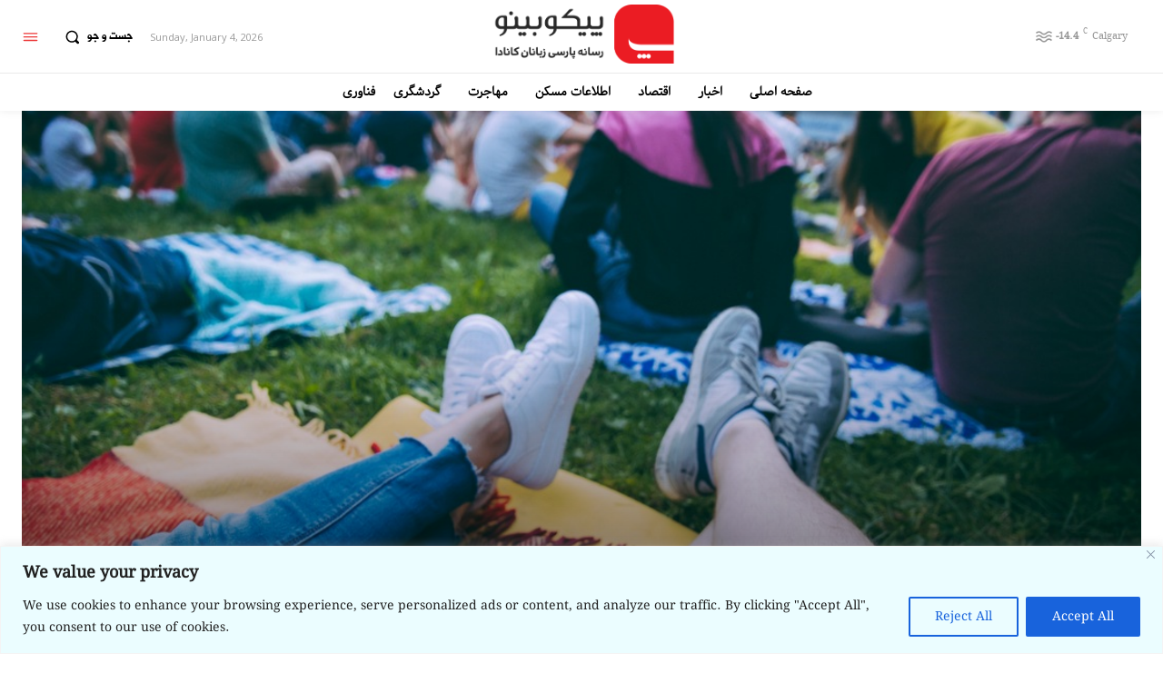

--- FILE ---
content_type: text/html; charset=utf-8
request_url: https://www.google.com/recaptcha/api2/anchor?ar=1&k=6Lcyx6YUAAAAAIU1YQzoquMZlRg6NentsZmRsA32&co=aHR0cHM6Ly93d3cucGljb2Jpbm8uY29tOjQ0Mw..&hl=en&v=7gg7H51Q-naNfhmCP3_R47ho&size=invisible&anchor-ms=20000&execute-ms=30000&cb=72jsa391ka5n
body_size: 48340
content:
<!DOCTYPE HTML><html dir="ltr" lang="en"><head><meta http-equiv="Content-Type" content="text/html; charset=UTF-8">
<meta http-equiv="X-UA-Compatible" content="IE=edge">
<title>reCAPTCHA</title>
<style type="text/css">
/* cyrillic-ext */
@font-face {
  font-family: 'Roboto';
  font-style: normal;
  font-weight: 400;
  font-stretch: 100%;
  src: url(//fonts.gstatic.com/s/roboto/v48/KFO7CnqEu92Fr1ME7kSn66aGLdTylUAMa3GUBHMdazTgWw.woff2) format('woff2');
  unicode-range: U+0460-052F, U+1C80-1C8A, U+20B4, U+2DE0-2DFF, U+A640-A69F, U+FE2E-FE2F;
}
/* cyrillic */
@font-face {
  font-family: 'Roboto';
  font-style: normal;
  font-weight: 400;
  font-stretch: 100%;
  src: url(//fonts.gstatic.com/s/roboto/v48/KFO7CnqEu92Fr1ME7kSn66aGLdTylUAMa3iUBHMdazTgWw.woff2) format('woff2');
  unicode-range: U+0301, U+0400-045F, U+0490-0491, U+04B0-04B1, U+2116;
}
/* greek-ext */
@font-face {
  font-family: 'Roboto';
  font-style: normal;
  font-weight: 400;
  font-stretch: 100%;
  src: url(//fonts.gstatic.com/s/roboto/v48/KFO7CnqEu92Fr1ME7kSn66aGLdTylUAMa3CUBHMdazTgWw.woff2) format('woff2');
  unicode-range: U+1F00-1FFF;
}
/* greek */
@font-face {
  font-family: 'Roboto';
  font-style: normal;
  font-weight: 400;
  font-stretch: 100%;
  src: url(//fonts.gstatic.com/s/roboto/v48/KFO7CnqEu92Fr1ME7kSn66aGLdTylUAMa3-UBHMdazTgWw.woff2) format('woff2');
  unicode-range: U+0370-0377, U+037A-037F, U+0384-038A, U+038C, U+038E-03A1, U+03A3-03FF;
}
/* math */
@font-face {
  font-family: 'Roboto';
  font-style: normal;
  font-weight: 400;
  font-stretch: 100%;
  src: url(//fonts.gstatic.com/s/roboto/v48/KFO7CnqEu92Fr1ME7kSn66aGLdTylUAMawCUBHMdazTgWw.woff2) format('woff2');
  unicode-range: U+0302-0303, U+0305, U+0307-0308, U+0310, U+0312, U+0315, U+031A, U+0326-0327, U+032C, U+032F-0330, U+0332-0333, U+0338, U+033A, U+0346, U+034D, U+0391-03A1, U+03A3-03A9, U+03B1-03C9, U+03D1, U+03D5-03D6, U+03F0-03F1, U+03F4-03F5, U+2016-2017, U+2034-2038, U+203C, U+2040, U+2043, U+2047, U+2050, U+2057, U+205F, U+2070-2071, U+2074-208E, U+2090-209C, U+20D0-20DC, U+20E1, U+20E5-20EF, U+2100-2112, U+2114-2115, U+2117-2121, U+2123-214F, U+2190, U+2192, U+2194-21AE, U+21B0-21E5, U+21F1-21F2, U+21F4-2211, U+2213-2214, U+2216-22FF, U+2308-230B, U+2310, U+2319, U+231C-2321, U+2336-237A, U+237C, U+2395, U+239B-23B7, U+23D0, U+23DC-23E1, U+2474-2475, U+25AF, U+25B3, U+25B7, U+25BD, U+25C1, U+25CA, U+25CC, U+25FB, U+266D-266F, U+27C0-27FF, U+2900-2AFF, U+2B0E-2B11, U+2B30-2B4C, U+2BFE, U+3030, U+FF5B, U+FF5D, U+1D400-1D7FF, U+1EE00-1EEFF;
}
/* symbols */
@font-face {
  font-family: 'Roboto';
  font-style: normal;
  font-weight: 400;
  font-stretch: 100%;
  src: url(//fonts.gstatic.com/s/roboto/v48/KFO7CnqEu92Fr1ME7kSn66aGLdTylUAMaxKUBHMdazTgWw.woff2) format('woff2');
  unicode-range: U+0001-000C, U+000E-001F, U+007F-009F, U+20DD-20E0, U+20E2-20E4, U+2150-218F, U+2190, U+2192, U+2194-2199, U+21AF, U+21E6-21F0, U+21F3, U+2218-2219, U+2299, U+22C4-22C6, U+2300-243F, U+2440-244A, U+2460-24FF, U+25A0-27BF, U+2800-28FF, U+2921-2922, U+2981, U+29BF, U+29EB, U+2B00-2BFF, U+4DC0-4DFF, U+FFF9-FFFB, U+10140-1018E, U+10190-1019C, U+101A0, U+101D0-101FD, U+102E0-102FB, U+10E60-10E7E, U+1D2C0-1D2D3, U+1D2E0-1D37F, U+1F000-1F0FF, U+1F100-1F1AD, U+1F1E6-1F1FF, U+1F30D-1F30F, U+1F315, U+1F31C, U+1F31E, U+1F320-1F32C, U+1F336, U+1F378, U+1F37D, U+1F382, U+1F393-1F39F, U+1F3A7-1F3A8, U+1F3AC-1F3AF, U+1F3C2, U+1F3C4-1F3C6, U+1F3CA-1F3CE, U+1F3D4-1F3E0, U+1F3ED, U+1F3F1-1F3F3, U+1F3F5-1F3F7, U+1F408, U+1F415, U+1F41F, U+1F426, U+1F43F, U+1F441-1F442, U+1F444, U+1F446-1F449, U+1F44C-1F44E, U+1F453, U+1F46A, U+1F47D, U+1F4A3, U+1F4B0, U+1F4B3, U+1F4B9, U+1F4BB, U+1F4BF, U+1F4C8-1F4CB, U+1F4D6, U+1F4DA, U+1F4DF, U+1F4E3-1F4E6, U+1F4EA-1F4ED, U+1F4F7, U+1F4F9-1F4FB, U+1F4FD-1F4FE, U+1F503, U+1F507-1F50B, U+1F50D, U+1F512-1F513, U+1F53E-1F54A, U+1F54F-1F5FA, U+1F610, U+1F650-1F67F, U+1F687, U+1F68D, U+1F691, U+1F694, U+1F698, U+1F6AD, U+1F6B2, U+1F6B9-1F6BA, U+1F6BC, U+1F6C6-1F6CF, U+1F6D3-1F6D7, U+1F6E0-1F6EA, U+1F6F0-1F6F3, U+1F6F7-1F6FC, U+1F700-1F7FF, U+1F800-1F80B, U+1F810-1F847, U+1F850-1F859, U+1F860-1F887, U+1F890-1F8AD, U+1F8B0-1F8BB, U+1F8C0-1F8C1, U+1F900-1F90B, U+1F93B, U+1F946, U+1F984, U+1F996, U+1F9E9, U+1FA00-1FA6F, U+1FA70-1FA7C, U+1FA80-1FA89, U+1FA8F-1FAC6, U+1FACE-1FADC, U+1FADF-1FAE9, U+1FAF0-1FAF8, U+1FB00-1FBFF;
}
/* vietnamese */
@font-face {
  font-family: 'Roboto';
  font-style: normal;
  font-weight: 400;
  font-stretch: 100%;
  src: url(//fonts.gstatic.com/s/roboto/v48/KFO7CnqEu92Fr1ME7kSn66aGLdTylUAMa3OUBHMdazTgWw.woff2) format('woff2');
  unicode-range: U+0102-0103, U+0110-0111, U+0128-0129, U+0168-0169, U+01A0-01A1, U+01AF-01B0, U+0300-0301, U+0303-0304, U+0308-0309, U+0323, U+0329, U+1EA0-1EF9, U+20AB;
}
/* latin-ext */
@font-face {
  font-family: 'Roboto';
  font-style: normal;
  font-weight: 400;
  font-stretch: 100%;
  src: url(//fonts.gstatic.com/s/roboto/v48/KFO7CnqEu92Fr1ME7kSn66aGLdTylUAMa3KUBHMdazTgWw.woff2) format('woff2');
  unicode-range: U+0100-02BA, U+02BD-02C5, U+02C7-02CC, U+02CE-02D7, U+02DD-02FF, U+0304, U+0308, U+0329, U+1D00-1DBF, U+1E00-1E9F, U+1EF2-1EFF, U+2020, U+20A0-20AB, U+20AD-20C0, U+2113, U+2C60-2C7F, U+A720-A7FF;
}
/* latin */
@font-face {
  font-family: 'Roboto';
  font-style: normal;
  font-weight: 400;
  font-stretch: 100%;
  src: url(//fonts.gstatic.com/s/roboto/v48/KFO7CnqEu92Fr1ME7kSn66aGLdTylUAMa3yUBHMdazQ.woff2) format('woff2');
  unicode-range: U+0000-00FF, U+0131, U+0152-0153, U+02BB-02BC, U+02C6, U+02DA, U+02DC, U+0304, U+0308, U+0329, U+2000-206F, U+20AC, U+2122, U+2191, U+2193, U+2212, U+2215, U+FEFF, U+FFFD;
}
/* cyrillic-ext */
@font-face {
  font-family: 'Roboto';
  font-style: normal;
  font-weight: 500;
  font-stretch: 100%;
  src: url(//fonts.gstatic.com/s/roboto/v48/KFO7CnqEu92Fr1ME7kSn66aGLdTylUAMa3GUBHMdazTgWw.woff2) format('woff2');
  unicode-range: U+0460-052F, U+1C80-1C8A, U+20B4, U+2DE0-2DFF, U+A640-A69F, U+FE2E-FE2F;
}
/* cyrillic */
@font-face {
  font-family: 'Roboto';
  font-style: normal;
  font-weight: 500;
  font-stretch: 100%;
  src: url(//fonts.gstatic.com/s/roboto/v48/KFO7CnqEu92Fr1ME7kSn66aGLdTylUAMa3iUBHMdazTgWw.woff2) format('woff2');
  unicode-range: U+0301, U+0400-045F, U+0490-0491, U+04B0-04B1, U+2116;
}
/* greek-ext */
@font-face {
  font-family: 'Roboto';
  font-style: normal;
  font-weight: 500;
  font-stretch: 100%;
  src: url(//fonts.gstatic.com/s/roboto/v48/KFO7CnqEu92Fr1ME7kSn66aGLdTylUAMa3CUBHMdazTgWw.woff2) format('woff2');
  unicode-range: U+1F00-1FFF;
}
/* greek */
@font-face {
  font-family: 'Roboto';
  font-style: normal;
  font-weight: 500;
  font-stretch: 100%;
  src: url(//fonts.gstatic.com/s/roboto/v48/KFO7CnqEu92Fr1ME7kSn66aGLdTylUAMa3-UBHMdazTgWw.woff2) format('woff2');
  unicode-range: U+0370-0377, U+037A-037F, U+0384-038A, U+038C, U+038E-03A1, U+03A3-03FF;
}
/* math */
@font-face {
  font-family: 'Roboto';
  font-style: normal;
  font-weight: 500;
  font-stretch: 100%;
  src: url(//fonts.gstatic.com/s/roboto/v48/KFO7CnqEu92Fr1ME7kSn66aGLdTylUAMawCUBHMdazTgWw.woff2) format('woff2');
  unicode-range: U+0302-0303, U+0305, U+0307-0308, U+0310, U+0312, U+0315, U+031A, U+0326-0327, U+032C, U+032F-0330, U+0332-0333, U+0338, U+033A, U+0346, U+034D, U+0391-03A1, U+03A3-03A9, U+03B1-03C9, U+03D1, U+03D5-03D6, U+03F0-03F1, U+03F4-03F5, U+2016-2017, U+2034-2038, U+203C, U+2040, U+2043, U+2047, U+2050, U+2057, U+205F, U+2070-2071, U+2074-208E, U+2090-209C, U+20D0-20DC, U+20E1, U+20E5-20EF, U+2100-2112, U+2114-2115, U+2117-2121, U+2123-214F, U+2190, U+2192, U+2194-21AE, U+21B0-21E5, U+21F1-21F2, U+21F4-2211, U+2213-2214, U+2216-22FF, U+2308-230B, U+2310, U+2319, U+231C-2321, U+2336-237A, U+237C, U+2395, U+239B-23B7, U+23D0, U+23DC-23E1, U+2474-2475, U+25AF, U+25B3, U+25B7, U+25BD, U+25C1, U+25CA, U+25CC, U+25FB, U+266D-266F, U+27C0-27FF, U+2900-2AFF, U+2B0E-2B11, U+2B30-2B4C, U+2BFE, U+3030, U+FF5B, U+FF5D, U+1D400-1D7FF, U+1EE00-1EEFF;
}
/* symbols */
@font-face {
  font-family: 'Roboto';
  font-style: normal;
  font-weight: 500;
  font-stretch: 100%;
  src: url(//fonts.gstatic.com/s/roboto/v48/KFO7CnqEu92Fr1ME7kSn66aGLdTylUAMaxKUBHMdazTgWw.woff2) format('woff2');
  unicode-range: U+0001-000C, U+000E-001F, U+007F-009F, U+20DD-20E0, U+20E2-20E4, U+2150-218F, U+2190, U+2192, U+2194-2199, U+21AF, U+21E6-21F0, U+21F3, U+2218-2219, U+2299, U+22C4-22C6, U+2300-243F, U+2440-244A, U+2460-24FF, U+25A0-27BF, U+2800-28FF, U+2921-2922, U+2981, U+29BF, U+29EB, U+2B00-2BFF, U+4DC0-4DFF, U+FFF9-FFFB, U+10140-1018E, U+10190-1019C, U+101A0, U+101D0-101FD, U+102E0-102FB, U+10E60-10E7E, U+1D2C0-1D2D3, U+1D2E0-1D37F, U+1F000-1F0FF, U+1F100-1F1AD, U+1F1E6-1F1FF, U+1F30D-1F30F, U+1F315, U+1F31C, U+1F31E, U+1F320-1F32C, U+1F336, U+1F378, U+1F37D, U+1F382, U+1F393-1F39F, U+1F3A7-1F3A8, U+1F3AC-1F3AF, U+1F3C2, U+1F3C4-1F3C6, U+1F3CA-1F3CE, U+1F3D4-1F3E0, U+1F3ED, U+1F3F1-1F3F3, U+1F3F5-1F3F7, U+1F408, U+1F415, U+1F41F, U+1F426, U+1F43F, U+1F441-1F442, U+1F444, U+1F446-1F449, U+1F44C-1F44E, U+1F453, U+1F46A, U+1F47D, U+1F4A3, U+1F4B0, U+1F4B3, U+1F4B9, U+1F4BB, U+1F4BF, U+1F4C8-1F4CB, U+1F4D6, U+1F4DA, U+1F4DF, U+1F4E3-1F4E6, U+1F4EA-1F4ED, U+1F4F7, U+1F4F9-1F4FB, U+1F4FD-1F4FE, U+1F503, U+1F507-1F50B, U+1F50D, U+1F512-1F513, U+1F53E-1F54A, U+1F54F-1F5FA, U+1F610, U+1F650-1F67F, U+1F687, U+1F68D, U+1F691, U+1F694, U+1F698, U+1F6AD, U+1F6B2, U+1F6B9-1F6BA, U+1F6BC, U+1F6C6-1F6CF, U+1F6D3-1F6D7, U+1F6E0-1F6EA, U+1F6F0-1F6F3, U+1F6F7-1F6FC, U+1F700-1F7FF, U+1F800-1F80B, U+1F810-1F847, U+1F850-1F859, U+1F860-1F887, U+1F890-1F8AD, U+1F8B0-1F8BB, U+1F8C0-1F8C1, U+1F900-1F90B, U+1F93B, U+1F946, U+1F984, U+1F996, U+1F9E9, U+1FA00-1FA6F, U+1FA70-1FA7C, U+1FA80-1FA89, U+1FA8F-1FAC6, U+1FACE-1FADC, U+1FADF-1FAE9, U+1FAF0-1FAF8, U+1FB00-1FBFF;
}
/* vietnamese */
@font-face {
  font-family: 'Roboto';
  font-style: normal;
  font-weight: 500;
  font-stretch: 100%;
  src: url(//fonts.gstatic.com/s/roboto/v48/KFO7CnqEu92Fr1ME7kSn66aGLdTylUAMa3OUBHMdazTgWw.woff2) format('woff2');
  unicode-range: U+0102-0103, U+0110-0111, U+0128-0129, U+0168-0169, U+01A0-01A1, U+01AF-01B0, U+0300-0301, U+0303-0304, U+0308-0309, U+0323, U+0329, U+1EA0-1EF9, U+20AB;
}
/* latin-ext */
@font-face {
  font-family: 'Roboto';
  font-style: normal;
  font-weight: 500;
  font-stretch: 100%;
  src: url(//fonts.gstatic.com/s/roboto/v48/KFO7CnqEu92Fr1ME7kSn66aGLdTylUAMa3KUBHMdazTgWw.woff2) format('woff2');
  unicode-range: U+0100-02BA, U+02BD-02C5, U+02C7-02CC, U+02CE-02D7, U+02DD-02FF, U+0304, U+0308, U+0329, U+1D00-1DBF, U+1E00-1E9F, U+1EF2-1EFF, U+2020, U+20A0-20AB, U+20AD-20C0, U+2113, U+2C60-2C7F, U+A720-A7FF;
}
/* latin */
@font-face {
  font-family: 'Roboto';
  font-style: normal;
  font-weight: 500;
  font-stretch: 100%;
  src: url(//fonts.gstatic.com/s/roboto/v48/KFO7CnqEu92Fr1ME7kSn66aGLdTylUAMa3yUBHMdazQ.woff2) format('woff2');
  unicode-range: U+0000-00FF, U+0131, U+0152-0153, U+02BB-02BC, U+02C6, U+02DA, U+02DC, U+0304, U+0308, U+0329, U+2000-206F, U+20AC, U+2122, U+2191, U+2193, U+2212, U+2215, U+FEFF, U+FFFD;
}
/* cyrillic-ext */
@font-face {
  font-family: 'Roboto';
  font-style: normal;
  font-weight: 900;
  font-stretch: 100%;
  src: url(//fonts.gstatic.com/s/roboto/v48/KFO7CnqEu92Fr1ME7kSn66aGLdTylUAMa3GUBHMdazTgWw.woff2) format('woff2');
  unicode-range: U+0460-052F, U+1C80-1C8A, U+20B4, U+2DE0-2DFF, U+A640-A69F, U+FE2E-FE2F;
}
/* cyrillic */
@font-face {
  font-family: 'Roboto';
  font-style: normal;
  font-weight: 900;
  font-stretch: 100%;
  src: url(//fonts.gstatic.com/s/roboto/v48/KFO7CnqEu92Fr1ME7kSn66aGLdTylUAMa3iUBHMdazTgWw.woff2) format('woff2');
  unicode-range: U+0301, U+0400-045F, U+0490-0491, U+04B0-04B1, U+2116;
}
/* greek-ext */
@font-face {
  font-family: 'Roboto';
  font-style: normal;
  font-weight: 900;
  font-stretch: 100%;
  src: url(//fonts.gstatic.com/s/roboto/v48/KFO7CnqEu92Fr1ME7kSn66aGLdTylUAMa3CUBHMdazTgWw.woff2) format('woff2');
  unicode-range: U+1F00-1FFF;
}
/* greek */
@font-face {
  font-family: 'Roboto';
  font-style: normal;
  font-weight: 900;
  font-stretch: 100%;
  src: url(//fonts.gstatic.com/s/roboto/v48/KFO7CnqEu92Fr1ME7kSn66aGLdTylUAMa3-UBHMdazTgWw.woff2) format('woff2');
  unicode-range: U+0370-0377, U+037A-037F, U+0384-038A, U+038C, U+038E-03A1, U+03A3-03FF;
}
/* math */
@font-face {
  font-family: 'Roboto';
  font-style: normal;
  font-weight: 900;
  font-stretch: 100%;
  src: url(//fonts.gstatic.com/s/roboto/v48/KFO7CnqEu92Fr1ME7kSn66aGLdTylUAMawCUBHMdazTgWw.woff2) format('woff2');
  unicode-range: U+0302-0303, U+0305, U+0307-0308, U+0310, U+0312, U+0315, U+031A, U+0326-0327, U+032C, U+032F-0330, U+0332-0333, U+0338, U+033A, U+0346, U+034D, U+0391-03A1, U+03A3-03A9, U+03B1-03C9, U+03D1, U+03D5-03D6, U+03F0-03F1, U+03F4-03F5, U+2016-2017, U+2034-2038, U+203C, U+2040, U+2043, U+2047, U+2050, U+2057, U+205F, U+2070-2071, U+2074-208E, U+2090-209C, U+20D0-20DC, U+20E1, U+20E5-20EF, U+2100-2112, U+2114-2115, U+2117-2121, U+2123-214F, U+2190, U+2192, U+2194-21AE, U+21B0-21E5, U+21F1-21F2, U+21F4-2211, U+2213-2214, U+2216-22FF, U+2308-230B, U+2310, U+2319, U+231C-2321, U+2336-237A, U+237C, U+2395, U+239B-23B7, U+23D0, U+23DC-23E1, U+2474-2475, U+25AF, U+25B3, U+25B7, U+25BD, U+25C1, U+25CA, U+25CC, U+25FB, U+266D-266F, U+27C0-27FF, U+2900-2AFF, U+2B0E-2B11, U+2B30-2B4C, U+2BFE, U+3030, U+FF5B, U+FF5D, U+1D400-1D7FF, U+1EE00-1EEFF;
}
/* symbols */
@font-face {
  font-family: 'Roboto';
  font-style: normal;
  font-weight: 900;
  font-stretch: 100%;
  src: url(//fonts.gstatic.com/s/roboto/v48/KFO7CnqEu92Fr1ME7kSn66aGLdTylUAMaxKUBHMdazTgWw.woff2) format('woff2');
  unicode-range: U+0001-000C, U+000E-001F, U+007F-009F, U+20DD-20E0, U+20E2-20E4, U+2150-218F, U+2190, U+2192, U+2194-2199, U+21AF, U+21E6-21F0, U+21F3, U+2218-2219, U+2299, U+22C4-22C6, U+2300-243F, U+2440-244A, U+2460-24FF, U+25A0-27BF, U+2800-28FF, U+2921-2922, U+2981, U+29BF, U+29EB, U+2B00-2BFF, U+4DC0-4DFF, U+FFF9-FFFB, U+10140-1018E, U+10190-1019C, U+101A0, U+101D0-101FD, U+102E0-102FB, U+10E60-10E7E, U+1D2C0-1D2D3, U+1D2E0-1D37F, U+1F000-1F0FF, U+1F100-1F1AD, U+1F1E6-1F1FF, U+1F30D-1F30F, U+1F315, U+1F31C, U+1F31E, U+1F320-1F32C, U+1F336, U+1F378, U+1F37D, U+1F382, U+1F393-1F39F, U+1F3A7-1F3A8, U+1F3AC-1F3AF, U+1F3C2, U+1F3C4-1F3C6, U+1F3CA-1F3CE, U+1F3D4-1F3E0, U+1F3ED, U+1F3F1-1F3F3, U+1F3F5-1F3F7, U+1F408, U+1F415, U+1F41F, U+1F426, U+1F43F, U+1F441-1F442, U+1F444, U+1F446-1F449, U+1F44C-1F44E, U+1F453, U+1F46A, U+1F47D, U+1F4A3, U+1F4B0, U+1F4B3, U+1F4B9, U+1F4BB, U+1F4BF, U+1F4C8-1F4CB, U+1F4D6, U+1F4DA, U+1F4DF, U+1F4E3-1F4E6, U+1F4EA-1F4ED, U+1F4F7, U+1F4F9-1F4FB, U+1F4FD-1F4FE, U+1F503, U+1F507-1F50B, U+1F50D, U+1F512-1F513, U+1F53E-1F54A, U+1F54F-1F5FA, U+1F610, U+1F650-1F67F, U+1F687, U+1F68D, U+1F691, U+1F694, U+1F698, U+1F6AD, U+1F6B2, U+1F6B9-1F6BA, U+1F6BC, U+1F6C6-1F6CF, U+1F6D3-1F6D7, U+1F6E0-1F6EA, U+1F6F0-1F6F3, U+1F6F7-1F6FC, U+1F700-1F7FF, U+1F800-1F80B, U+1F810-1F847, U+1F850-1F859, U+1F860-1F887, U+1F890-1F8AD, U+1F8B0-1F8BB, U+1F8C0-1F8C1, U+1F900-1F90B, U+1F93B, U+1F946, U+1F984, U+1F996, U+1F9E9, U+1FA00-1FA6F, U+1FA70-1FA7C, U+1FA80-1FA89, U+1FA8F-1FAC6, U+1FACE-1FADC, U+1FADF-1FAE9, U+1FAF0-1FAF8, U+1FB00-1FBFF;
}
/* vietnamese */
@font-face {
  font-family: 'Roboto';
  font-style: normal;
  font-weight: 900;
  font-stretch: 100%;
  src: url(//fonts.gstatic.com/s/roboto/v48/KFO7CnqEu92Fr1ME7kSn66aGLdTylUAMa3OUBHMdazTgWw.woff2) format('woff2');
  unicode-range: U+0102-0103, U+0110-0111, U+0128-0129, U+0168-0169, U+01A0-01A1, U+01AF-01B0, U+0300-0301, U+0303-0304, U+0308-0309, U+0323, U+0329, U+1EA0-1EF9, U+20AB;
}
/* latin-ext */
@font-face {
  font-family: 'Roboto';
  font-style: normal;
  font-weight: 900;
  font-stretch: 100%;
  src: url(//fonts.gstatic.com/s/roboto/v48/KFO7CnqEu92Fr1ME7kSn66aGLdTylUAMa3KUBHMdazTgWw.woff2) format('woff2');
  unicode-range: U+0100-02BA, U+02BD-02C5, U+02C7-02CC, U+02CE-02D7, U+02DD-02FF, U+0304, U+0308, U+0329, U+1D00-1DBF, U+1E00-1E9F, U+1EF2-1EFF, U+2020, U+20A0-20AB, U+20AD-20C0, U+2113, U+2C60-2C7F, U+A720-A7FF;
}
/* latin */
@font-face {
  font-family: 'Roboto';
  font-style: normal;
  font-weight: 900;
  font-stretch: 100%;
  src: url(//fonts.gstatic.com/s/roboto/v48/KFO7CnqEu92Fr1ME7kSn66aGLdTylUAMa3yUBHMdazQ.woff2) format('woff2');
  unicode-range: U+0000-00FF, U+0131, U+0152-0153, U+02BB-02BC, U+02C6, U+02DA, U+02DC, U+0304, U+0308, U+0329, U+2000-206F, U+20AC, U+2122, U+2191, U+2193, U+2212, U+2215, U+FEFF, U+FFFD;
}

</style>
<link rel="stylesheet" type="text/css" href="https://www.gstatic.com/recaptcha/releases/7gg7H51Q-naNfhmCP3_R47ho/styles__ltr.css">
<script nonce="MZoh1Z2uGUnJ-9nIop_HwQ" type="text/javascript">window['__recaptcha_api'] = 'https://www.google.com/recaptcha/api2/';</script>
<script type="text/javascript" src="https://www.gstatic.com/recaptcha/releases/7gg7H51Q-naNfhmCP3_R47ho/recaptcha__en.js" nonce="MZoh1Z2uGUnJ-9nIop_HwQ">
      
    </script></head>
<body><div id="rc-anchor-alert" class="rc-anchor-alert"></div>
<input type="hidden" id="recaptcha-token" value="[base64]">
<script type="text/javascript" nonce="MZoh1Z2uGUnJ-9nIop_HwQ">
      recaptcha.anchor.Main.init("[\x22ainput\x22,[\x22bgdata\x22,\x22\x22,\[base64]/[base64]/UltIKytdPWE6KGE8MjA0OD9SW0grK109YT4+NnwxOTI6KChhJjY0NTEyKT09NTUyOTYmJnErMTxoLmxlbmd0aCYmKGguY2hhckNvZGVBdChxKzEpJjY0NTEyKT09NTYzMjA/[base64]/MjU1OlI/[base64]/[base64]/[base64]/[base64]/[base64]/[base64]/[base64]/[base64]/[base64]/[base64]\x22,\[base64]\\u003d\x22,\x22w79lwoZKGlHCscOKw63Di8OFwqIBeznDkyM2BcOgf8O3w4sDwo/ClMOFO8O8w4nDtXbDmBfCvEbCtXLDsMKCLVPDnRpMLmTClsOQwrDDo8K1woLCnsODworDlglZaABPwpXDvy9+V3osOkU5VsOGwrLChSUgwqvDjxVDwoRXQcKDAMO7wpPCkcOnVgzDm8KjAXwKwonDmcOuZT0Vw7BqbcO6wq7Do8O3wrcSw71lw4/[base64]/Cu2fCjnwgO3DDt1LCvsK+w5XDlcO3w6bCr2hmwr/DlFHDnMOcw4DDrl5Hw6tIHcOWw5bCh3sqwoHDpMKJw7BtwpfDnlzDqF3Dj3/ChMOPwqPDnjrDhMKtf8OOSBnDvsO6TcK/[base64]/w5lxw4fDq8Kxwo7ChMKHw6VDIlPDrsOaCsOwwqrDnFRVwpbDk1hAw6Afw5M+BsKqw6I6w4huw7/CqipdwobClcOldHbCmT0SPxoww65fEsKIQwQjw6lcw6jDpcOjN8KSesO/eRDDucKkeTzClMKKPnobM8Okw57DrCTDk2U0E8KRYnvCv8KudgYWfMOXw4nDlsOGP35dwprDlRTDtcKFwpXCqcOqw4wxwpPCggYqw7xTwphgw6QHaibCjMKxwrk+wp9pB08pw7AEOcO3w7HDjS9UE8OTWcKvDMKmw6/[base64]/[base64]/CuXjDnisWwqXDosKywqjDqnhMaMOWw7oLPAFfw5VMw60JRcOew4sfwrs+f1pXwqhrXMODw4bDgsOVw4I9K8O0w7PDgMOvw6oVDg3Cm8KTfcOKRxnDuQ0+w7jDqzXCtSNdwpHCocOEV8KpGQjCv8KBwqAwCcONw4nDpSAUwpkFMsOvFcOyw6DDq8OzHsK/wrtDJMOLIMO3TXApwpPCshTDqwzDhgPCs0vCnhhPVUYkeG5bwqrDuMOgwrQhUMKIfcKEw6fDqUTCicK/wpsDJ8KTVX1fw4EIw6gIL8OCOjA+w6ooG8KFf8OPZDHCtExGesOEAUHDtBdqKcOsWsKvwolqGcO8a8KmWMOxw7UFZCYoRhDChnPCphvCn2ZhJn3DvMKUwpzCoMOrPgvDp2PCn8O0wq/[base64]/VjkRw7FNw7TDgMKdL8Kiw4g0w5DDkAPDicKpwqzDvMO+RcOfQcO+w4fDjMKGZcK5dsKCwrLDnRjDhEjCt0B3MCnDu8O1wrPDlhLCnsOOwpNQw4XDi0Icw7jDpA0jUMKRZTjDmUHDly/Dtj/ClMK4w5UxQMK2e8OjSsO2OsO8wpnCkMK7w7xfw7FVw4Y7dSfDuUTDoMKlW8KBw68qw7LDj0DDrcOtJlcbEcOmF8KeCELCoMOlNRI8GMOQwrZrOErDqXxPwqo6e8KcK1wRw63DqVfDsMO9wpVAAcO3woDCtk8gw6h+dMOHPDLCkH/Dmnc2Ry3CnMOlw5fDlxUpY0wwMcKlwqsDwo1uw4XCtGUNLynCnD/[base64]/Cj2U1wpZyw4URDMKowrMDeDzCkXMIYhZdSMKowpvCpQt7emI9wpLCncKQY8OcwqjDs1/DvGLCksOmwqcsZxl1w4MnCsKgH8OAw7rDuVtwWcKDwpgNQcOGwrbCpD/Dt27CoUZcLsKsw4Unw45CwqRELXvCvMK0CyUzRcK3akwQwqE1LHzCrMKGwpEfNMOowqARwpbDp8Kbw4Yyw43Csj3CicOQw6ctw4LDscKzwpNAw6N/e8KUGcK3JydzwpvDlMOlwr7Di3fDmAIBwpHDi3sYNsOCDmwew70hw4Z7PRzDmGlywqh+wrfCk8K7wrTCsltIYMKWw5/Co8OfF8OBFMOZwrsFwpvCg8OJZcOSPcOvc8K6az/CrAxNw7jDuMKnwqLDhT/Dn8Oxw69zP1HDmy5ow6V6PkLCgQ3Dj8ODcGJYfsKPDMKkwp/DkkB6wq/CmzXDvDLCmMOawoVwSFnCssK/Yx5uwrIVwokYw4jCscK5eS9mw6TCgMKxw78SUHfDk8O2w5PCg1lsw4XDh8OuOxxKVsOrD8Ocw6rDkDTClMOBwp/CscKDA8OMX8KdJMOIw4LCjUvDgDEGwonCshlMIxUtwo0AUjA/woDDnBXDh8KmMMKMKcOaTMKQwpvCscKROcOqw6LCmMKPf8ONw7TDtsK9DwLDoCrDpXfDqRUmdQ8DwrHDrCrDpcOKw6DCqcOtwr1iN8KGwpRnC2tMwrlrwoYOwrrDmQZKwonCkDI5HMO3w43Cs8KabErCosOXBsO/[base64]/ACQsZyrCmgsfRMOCdg7DkMO/[base64]/CpDRFf8OTw5HDkkPCo8KcLxzDgDhmwq7CncOGwoNawqgVesOtwojDjMOfK3tPSmzClHITwo1CwoEEIMOOw4vDi8OPwqAew5MUAj1EVxvDksOuKzHDp8OFZ8KdFxHCv8KVw4TDk8OEKMOTwrk8UAURwo/Cu8ObX1vCicOCw7bCtcO0wpYsOcKidmQYeFkvLcKYKsKQacOOQA7CqxfDrcOTw61cZwrDiMOZw57DugZFccOhwoNMw4ppw5IawoHCvVAkYQPDvGTDrcOmQcOcwqFUwpfDpMO4wrTDocOXXmFvGXnDjQh+wpjDoRJ7BcOnNMOyw6DDgcOQw6TChMKbwqBqWcKwwo/DoMKLXMKBwp82csKAw47Ck8OiasK2KwnCiD3DiMK1w4ZfcWIvYsK1w5vCuMKdw6wJw7lZw6Ehwohnwpk8w4BZCsKaUlwZwoHCg8OBw5rCgsK1PwY/w47DgcOaw5pGSiLCqcOAwrslQcK9ch5kIsKcBDVmw5khNcOfJBd4ZcKuwrBcFcKWSwDCsXIDw7h9wpzDlcOCw5rCg3/DqMKrL8K5wpnCvsKfQwHDqcKVwq3Cjh/CkH8gw5PDiV8Ow5lQPzrCjcKXwr7Dv0rCi2PCk8KRwptiw6oVw7I4woI4wobDsy00CcOATcOuw7vCnCpBw6Zywpt6PcO+wo3CnivCksKSG8OmdsKTwpvDjV/[base64]/DjkZNw7jCrg9WDsK/RifDo8OAwoAFwr11wpR2w4jCiMObw77DrXTCgBNBwq5QEcONY2LCoMOTF8OSUADDjllBw6rClW3DmsO2w57DvQBZJjfDosKZw5hcL8K5w5JmwpnDqmXDtzw2w6xBw5UjwrTDogZww44kO8KSVx1HSAfDq8OjICnDv8OiwrJLwrN2w7/CicO0w6cSc8OuwrwnPT3DjsKSwrUYwqsYW8KUwrp0K8Kewr/Cg1rDgnPDtsOewoxdSS0qw75aAcKfbFkhwo4TDMKHwpLCoDNHLsKofcKYQMKDL8OyDA7DkX/DrsKudsKNK09Pw453fRPDo8Ktw60oWsKzaMKBw5HDvgDChUDDnyx5IMKsFMKOwr/[base64]/CuDkxw5xOw4lsw4XDohYMwokQFz5Lwr0cDsKUwrvDq2ROw604BsOMwonClcOswo7Cm2l/Tlg/FhvCicKyfSTDkSlle8O0e8OEwo45w6/[base64]/DjRfCiEjDs3tOCVPCg2DCicKyAMOFwq95YCkTw4AUAjHCgg9fZz0oDRhnKyQQwp9nw5Bqw4giKMKnTsOAckbCjChuMSbCn8O1wonDn8O/wpB8UMOaRlvDtV/[base64]/DjsObwpDCvMKqAcOewr9Yw6nCnxLCpcOXw5PDt8KUwrRIwrlwYFVhwrItJMOGS8O5wqkZw5fCpcOzw7IiXGjCq8OTwpbDtyLDmsO6EcOZw4vCkMO4w4rDp8O0w7jDuipBekw9HsOSaBfDpzLCsmUSenwaUMKYw7HCjMK/YcKew50yAcK1M8K/wrILwq8LfsKhwpsXwoHCn1ssfEAawrrCq3HDhcKvJ1jCrMKvwqMdw4zCrCfDpT88wognX8KTwqYPwoA7ak3DisKow5ULwqfDtAHColZrFVfDicK7MBwjw5o9woFQMjLDnBjCucKOw4IGwqrDiVI7wrYbwqR1ZXHCr8OZw4MAwpsyw5dSw41Swo89wo8gMTE7wq/DugjDmcKFw4XDuWcEA8O1worDhcKwbE8YCgLCvsK6Zw/DncKxbsOswobCuwd0I8KCwqcrIsOkw4ZDYcKFCMKHc1Nxwo3DrcKpwqvCh3E3wrkfwp3Cij/[base64]/CusKADXjCpsOwAcK2woknSMKJacOtw5Nyw6wiJDjDiQvDuWkMRcK2L2HCqBzDm3csMSpPw6QNw6RhwrE3w7fDhkXDmMOCw6QgcMKnZ1rCkksiw7zDlcKBQHZ2UsO9GMOOfkXDnMKwPTVBw5kgOMKoY8KAflVtGcK/w4/DgHNtwrYpwojCp1XCmRfCpxALSXDCgMKIwpHCj8KNLG/CgsOzQyJmGloDw77CkMKkR8KqMTjCrMONRitHQHlaw6MyLMKXwrDDgcKAwp1JeMKjNkwbw4rCmi1BKcKtworCuQo9Qzo/w63DmsOBdcK2w47CvCJDN8KgG0zDo17Cl0Akw413NMOcdMKrw7zCmAnCnWRCQsKqwrYjf8OXw57DlsKqwqpMLW4two/CscOJfBVLSCLDkwcBb8OdcsKDJX1iw6TDuyPDmMKmaMOtd8K5OMORd8KTKsK0wotWwo84EDXDpj4ybUnDjzHDoCkDwq0TEyJHBjgiFyzCscKfQMOPAMObw77CpiXDoQzDqcOFwovDqSpVw4LCo8K/w5YaHsKgNcOSwpfCvm/CtQrCgh4uRsKHYBHDiUhrP8KUw5oZw7hyZsK0JBgnw5DDnR1VZA4/w5/DkMKFCxbCj8OfwqrDvsOuw6wfDX9ZwrLCscOhw69gJMKdw4DDusKaMMKAw7HCvsK5w7PCl0g1NsKdwr5Cwrx+HMKgwqDDncKVbDfCp8OHD37DhMK0XyvDnsKYw7bCpFTDgkbCnsOZwokZw7nDhsOedFfDt23DrCHDgsO/w77Cjj3DnTAtw5oWCsOGc8OEwqLDgwPDrjjDiRjCj0wsBn9QwpU2wpzDhjQKccK0csKCw7MQTTFVw60oMmjCmCTDu8OQwr3DicOJwqEMwpNaw4pWNMOpwqg0w6rDmMOHw5gZw5PCmMKefsObK8O/HMOIBS0pwpAIw7hlH8OiwpotfivCn8KIPsOLTzDCqcOawp7DiSbCuMKWw7kUwpQhw4MRw5jCvCAaDMKmIFt+XcKbwqdlQj0Vw4HDmArCmX8Sw7fDnlTCrg7CtHxzw4QXwprDi3ltIF7DgE7CrMOqw4JPw442LcKOw4TChGbDv8OAw5xSwojDtsK/w43CjSHDrMKJw54bUMK3MizCtMOCw5R6aXp0w4UBfcOiwr/[base64]/[base64]/CiA3DhsO3w6TCjDBRwq4xw5IZdMOKwrHCr8O+CcK9w45cwqplwoMqfXYnBFLClw3DmUDDlMKmFsKJB3UMw4xXa8OeLiwGw7jDo8K0HmTCmMKnFydrUMKdEcO6DlPDik0nw4crHFnDjVQwCTfCpsKuP8KGw7HDunI+w74Bw54Pw6PDhjMZwo/DicOkw6J0woPDrsKZw4IaVsOZwqXDnT4GQcKZM8O+Cgwow6cYd2/Dn8KyYsOMw5UtR8K1X0HDo0bCgMKCwq/[base64]/eMOveHsuC1Qsw6rCgsOtdFnCgAzDjyrCgjzCmsKOw5RpF8OSw4LCt3DCnMO8RQHDvlM6XQ9JUcKqQcKUYRDDowRjw649IyrDgMKLw7/CkcOMfhwYw7fDoEtAb3bCpMK2wpLCg8OBw4zDqMK3w77Dg8OZwoJPYUXCsMKRKD9/VsOqw4YGwr7DqsOtw43CuEPDksKNw6/CjcKjwqJdbMKPCCzDs8KLa8OxW8KDw7TCojFxwrAJwq42bsOHVUrDvsOIw6rCrlrCuMOjwpDCo8Ojbz0rw4nCnMKOwrbDjmp6w6ZGUcKtw6EyJMKPwoZow6d8WHtqel/DiBxCZFR/w6xgwrHCpcKfwovDghBUwptJw6JNPFAiw5bDkcOzeMOOUcKrRMKtdHUBw5RAw4vDuHvDjSXClUkgIcOdwoJWE8KHwoxEwq7DpW3DvX8bwqzDj8K2w4zCqsOzDsKLwqLDvMKiwqwpZcOsVgp3w4zDiMOzwr/ChFc0ByMpPcK0JULDncKwHwPDk8KuwrLDpcK4wpbDsMKGTcOAwqXDjsOkf8OobcKWwrxTFE/DuD5XUMKow7PDkcKJWcOEU8O5w686SmXCnxfDkBFyIAAueHlAe3VWwqQnw6NXwqnCsMKKcsKvw7jDjwNOQix4VsKfXX/Cv8Khw5vCp8Khe37DkMO9KXbDlcKeG3XDpR9TwoXCty5kwojDs3BnGhLDicOUNHMhQylgwo3DiB1PTgI8woBSCMOSw7Y7WcK9w5gXw6MbA8OewpzDgyUQwonDszXCjMOQIzrDpsK1XcKVSsK/[base64]/DpcKQScO6wpRgw4TCggtmdmbDmTnChkppaF1DwoLDpFLDv8OsATTDg8KVZMKmD8KpdzzDlsKiwqrDr8O1LzjCrT/DqisXwp7Cq8OSw6HDh8KdwrpDHjXCm8KewqZ7AcOMw7nCkA/[base64]/CtR/DtcOqeWFOAcOVw4nCt8O5w5JZLMKiw4bCsC3CswvDnVgfw5ZQbkAOw5lrwqApw7EBMcOpTBHDjMKCWi7DqEvCjgXCusKYWyUuw7HCg8KTUCrDm8OfH8KTwphLdcOnw7JqXyQ5SVA/wo7Ct8OzcsKmw6bDisO2VMOvw5dgG8OxNUrChUHDvnjCg8KVw4/CpwsCwqhMF8KSbsKZF8KEQMO3dh3DusO6wqAQFxbDnCdjw4LCjykjw6hGZVoQw7Aqw5BJw5DCn8KORMKWSxQRw4dmHsKGwqrDgcOnW03CnFg9w5UVw7rDucO7PnPDosOhfl7Di8KpwqfDssOGw7/CqMKmY8OLKmrDgsKTFMKmwrIEbifDu8OWwoUYVMK/[base64]/Do8KZDcKeEsKDBmnCpsOuwpvCt0sxdxPDhcKuXsOcwqENbhTCtm9Pwp7DhTbCgDvDvsOpT8OCZkTDnhnCqS/ClsOJw4DCtMOYwqPDmyYqwq7Dg8KbJMOdwp58dcKAX8KMw4kkBsKVwodkcsKDw6rDjCwLOwDCoMOodxd+w61Nw6zDmcK/[base64]/DgsKnAMOsD8K8wpnCs8KNw4XDsmHCmQEQJMOgPkHDqMO/w7A5wqjCmcODw7rChw9cw51BwrrDtRnDuyQIESFESsOjw7zDkMKgN8KPVcKrUsOUdH9WV0Y0B8KNwrQ2cgzDtcO9wpbDo1UNw5HCgG8SNMKOTwDDrcK+w7bCo8K/aRE+GcKeLybCkjcKwp/Ch8KBLcKNw5rDkVTCkirDjVHCjw7CicO0w5LDgcKAw79wwrvCjXnClMKaZFFhwqE9wo7DucOawqTCicOFwrhLwprDsMO+KkDCu1nCuXhUN8OLd8O0GF54F0zDu1Ehwr0RworDtm4iwrU3w4lOARHDlsKBwrrDmcOCZ8K5F8OYXlHDqhTCshfCv8OLAHzChsK/Kx5awp3Cl27Cu8OvwrPCmjTCkAAswqt4ZMOLcRMdw5k2eQrCoMKjw4dNw64tRAPDnHRAw4MBwrbDq0fDvsKFwpx5HRnDjxLCpMKlEsK3w79zw4ExN8Osw7fCom3DpzTDg8O9SMO5Yl/[base64]/DksKxZGHDpQpAN8KLw4nCrVvDtsO+w6U+QhXCt8Kxw5jDvEJ1w53DqGLDj8O/w77CnQ7DoXnCjcKpw6p1JsOsEMKow4xhYX7Dm1FsRMKtwrZpwonDs33Dm2/[base64]/Cv8OWwpx7w7rCr8K4wo/CucK6blbDr8Kewrg7HcOrw7TChFsHwpwuNTI+wrBew6rDjsOfcDMew65Cw7HCh8K0RsKYwpZewpw6H8K/wqYuwoXDoDRwH0lAwrM4woTDuMKYwovCkTB3w69ZwprDpm/DnsOpw4EYSMONTjPCjGIZLn7DrcOSZMKNw6V6GEbCqAZFTsO/wqjCh8OYw57CgsKiwo7CmMOYEwvCkcKtccKdwqjCkEUbDsOaw53CksKlwqXDoVbCiMOsGjtResOOOMKlUDsyfcOsBCzCjsKkFVQdw78ZSkt2wqLCvsOFw5/CqMOgYj8FwpJWwqsxw7TDpCxrwrgrwr/[base64]/CuQDCpsO1IB5+wo5wXxBIw57DgjJBwrxEw4wXesKWcFoKwqVXK8OCw4UqNsKMwrzDk8OfwoQ4w7XCo8OpRsK0w7rDu8OoPcOsQMK2w6sXwoXDpWdRHxDClE8GJQTCicKHw43CgsKOw5vCoMOhw5nDvH9twqTDtsKVwr/CrQ9VAsKCfg8GQCDDsAPDhG/Cg8KYesObezE+D8Ofw4d/S8KiM8OywroUBMKGw4HDisKnwqEQcXMnWSwgwo/CkBMJHMKbXmjClMOfA1zClCTCnsKww5IZw5XDt8OmwrUif8Krw6cnwqzDplTCgsOIwppIPcOEZBfCnMOLSDNMwqROXlzDicKPw5PDmcOSwrEnfsKNFR4Bw5YiwrVyw4PDpHInNcOWwpbDkMOiw77CvcK/wozDrBxWw7/Dl8O8w6d4D8K9wqp/w5fDt0rCmsKyw5PCuXkow4JywqbCshXCk8KPwrtoVsOCwqLDpMOJLhjDjT1nwq/CnEEZbcKEwro2RwPDpMOPWXzClsO8WMKbNcKSGMK8AVfCvMO5wqzCt8KswpjChx5Dw6JEw55Mw5szf8Kgwp8HYGXChsO1Ym3CuD8PJSQcdwrDsMKiw4DCv8O2wpPCgVLDlzdhJy3CqGBsD8K7w43Dk8KHwrrDuMO8C8OWSTHDg8Kbw7EJw5RBA8O7EMOlUMK/[base64]/DisKUbcKBw53DisKNwovDicObwr3DqcKywqbCjgnDimLCtsKXwolcVsOwwr4BMWDDnyJYIUPDpsOED8KNSsOqwqHDuglqJcKqCm/[base64]/CsMKZb1Nww5rDtsKvwpxgw4gWwpBaP2XDsUXDgcOTwoXDiMKdw7AQw7fCn2DDug5AwqbCtsKgf3pIw601w6nClVErd8OxXcO6d8KTTsOswojCrn7Dq8O1w7fDslcyAcKhIMO5OmPDjTRcZcKXXcKRwpDDpkUsUgXDjMK1wo/Dp8KgwpMePQ7DqQvCmQEKP1M6wqtWBMKvw63DmsKRwrnCtsOGw7PCtcK9CsKww60tFcK5BDUkTgPCj8OWw58/woY9w7I3T8Ovw5HCjQ9Nw708Ty5/wo5jwoFJOMKnZsO6w4PCqMOjwq5gw7DCjcKvwq3Cr8OzETzDkgjCpQshdG53XkTCuMO4R8KdfcK3McOiN8OKbMOxKMKtworDnQYPecKeaj8Bw7nCnUbCl8O0wrLCn2HDphYHw7sTwozCnGE1wp/CpsKbw63Dr33DuUXDuXjCvkQHw63CvnkREcKtVG7DucOqPcOZw7fCoQpLQMKYPx3Crj/ChjkAw6NWw6TCl3jDkHrDsXTCoBZnT8OpKMKdJsOiX2TCnsOcwp94w7LDkMO2wpDCusOVwrXCjMOswrbDuMOSw5UddXNqSXLCqMKsP01Nwqk8w4otwpvCnjHCp8OVGH/CoyLCnlXCtkQ6am/DtARffAs7w4Y+w4QtNh7DocOwwqvDtsOwIEx0wopXZ8K3w7gQw4RHecOxw7DCvD4Cw5p1wo7DtA1tw7Brw67CsyDDjxjCuMOtw47Dg8KeO8Orw7TCjjYuw6o2w5xkw45GOMOtwodrB18vVA/DgzrCv8OTw6fDmQXDvsKzRTPDisKEwoPCk8OJw73Do8KfwoQBw5knw6xKYh52w7QdwqEkwqTDky7CqHNsIHV/wofDjhJ9w7PCv8Oew5LDoBpiNsK4w6g4w63CocOSfMObLi3CmjrCuWjCiT4uw69Qwr/DtRl2YcOyV8O4X8Kzw59/IUhINyHDlcOuZmQww5/Co1vCoUfCjsOQXsO0w4Mswp0YwpAkw4bCqCjChwlRTTMaf1HChTzDvxnDvhlqPsOOwrVBw7jDl1vDlMKUwpfDqMK4QGrCusKJwocZw7fClMKvwoIbKcKoX8O3w7/[base64]/wqnCuMKzXcO3Om1VwoMEw4/CjcOuw63DmQs9R3ggIzZIwodnwqwpwpYsZMKKwq5BwpMuw5rCvsOzGMK+Ii57TxzDuMOuw687VcKNw6YASMKxw7lrOsOYLsO9LcOsHMKWwr/DgCzDjsKUVGtWQcOPw6N9wpjDrEh0TsOWwrI+P0DCiX8qFiI4fy3DicK6w6rCpVfCpsK5w5JAw44Dwq4zHMORwrMqw7ozw7zDqFJzCcKOw6s4w7kiwqzCrG0+FWvCtcOufTMRwpbCjMKSwofCiF/DusKFKEItJ1ECw7o5wpDDgjLClldAwrR3S1DCisKNdMK3RsO5wo7CrcOJw53CuVzDpz0Rwr3Dv8OKwpYCN8KdDmTCkcOkaX7Dsx56w5Ruw6ExHwfDpitwwrXDrcK8wqkuwqI/wr3CghhnT8KSw4Mkwp1uwoIGWhTCln7DhC9tw7nCpsKIw7rDukYvwoU7KFrClg3DscOXIcKvwpnDsBrChcOGwqsywoQhwpxLJXDCvAgrBsOzw4YJF0TCpcKgwptPwq4pKMO0KcK7LSISw7VCw6oVw4AKw5Zew60awqvDssKsIsOHW8KcwqZlWMK/e8Khwq47wovCncOew4TDgV/[base64]/wqEuGMK8wqhXwrLCkcK8RsOXwrDDjF13wo7DhD82w6pawojCiRARwq7DrMOww7NUPsKPcsO/[base64]/Cr1R3w7lCEMKbw5oywrJsw4kVJMK4w50+w4ogUC5Oa8OawrUBwpbCjHcQS3fDiANDwqzDhsOqw6QYwr7Cr1NFesOAbMKfe30twqovw6zDl8OEdcO0wqw/w6QGX8KXw44AZTpMJsKiDcKKw6zDjcOPCsOEX2XDtil0BHgSAV5/wqrCs8OYK8KQHcOew5vDrXLConHCj1B5w7oyw7HCumVeN0w4DcOYVAI9w7HCogDDq8Kdw7xawpXDmcOHw6PCjcK0w5sWwpvCjH5ow4bCpcKKw7TCosO4w4XDuzYFwq5Yw5DCmsOpwr/[base64]/dcOsK8Kdw4wTeRMiZAg4wqnCr8OeBVUkMW/DhMOhw6Nhw6/DtjUxw7wlR04JCsKuw70SJsKLZEVjwoLCosOCwp0RwoJawpcuGcOqw5PCmcOZDMOjZH9qwqzCpcO9w5fDn0nDngbDosKBSsKIbHIfw5XCnMKTwoo1F351woPCuFPCtsOjdMKgwqFVGRHDlR7CsGJLwqUWAwpBw4FTw6fDnsKIHG7CqlXCo8OBby/CgiDDusOYwrN5wpfDsMOqJT3DtEUsODrDgMOPwoLDjMOuwrVcUMOCRcKdwpJnAwZof8OJwpQfw5ZXCFM7BGsVVsOQw6g1QCUNUnjChsOnfMOvwozDiG3Dm8K+YRzCvk3CvUgFLcOfw70Uwq3Cp8KTwoxqw7hww6QqDUs+I34/MkzCqcOmacKSaB0TJ8OBwo4DbMOywoFEScKAEiNLw5VXKMOdw43CjsOhREBlwrN2w47Dnj7CgcKVw69eFz/CvsK9w4zCqwBkOcKgwovDnVLCj8Kuw5Agw5NTAQvClsKdw6zCsiLCssOPCMOrCiYowrPChBpEQB0ewo4Gw4/CgcOLwpvDjcK4wrTDlkbCsMKHw58Qw60gw4R2HMKEw6PCjUnCohPCsgZYR8KbCcK3OFgXw4JHLcOow5N1w4NAbcK7w6Ydw6J9bMOuw7klHsOZOcOLw48jwpo7N8OBwrhkai1zN11Tw48ZBzPDp055w7vDvEnDtMKxYR/CncKHwo/CmsOEwrgWw4RQLDwwOjpsPcOIw5EkSXRRwqEycMKvwojCuMOGTRTDvcK5w6REFyzCmTIUwpRRwrVOKcKZwrDCrBkEXMOLw6cgwr3Clx/CqsOcCcKXNsO6JEvDlTPCoMOWw7LCqVAMdsOWw57Cq8OkFWnDgsOEwpdHwqzCgsOgDsOuw5nCkMK3w6TCqsKQw63CtcOzCsOUw5vCuDNgFnHDpcKhw5LDiMKKOygIbsKWQnQewrcyw7/Ci8Odwr3CtAjCvWYHw4pGKsKaPsK0TcKEwolnw6/DnHsWw4l6w6PCmMKfw5gaw4Brw7TDtcKHbigKw7BHIcKvTsO9fsOzegbDq1UrUsO3wq/CtMODwpZ/[base64]/Dkz9cJcKiwrdSwptPaX/DpCLCp8KFw4DCoMKawrPDo395w6rDmjBRw4gxAWVFSMKLU8KKfsOHwo/CqsK3wp3DlcKKRWITw7NZJcOEwoTCm08TRsOGUcO9csO0wrbCgsOkwrfDmmQxRcKUFcKiXk0SwqnCh8OKd8K5QMKbfW9Yw4TCrS4nCiMdwpDCkzzDiMKvw4TDm1/CtMOqBSDCrMKAKMKhwonCmAdkZ8KBC8OfPMKRBMOhw57CtAvCosKCXiQKwqRBLsOiM30zKsKyHcO7w4XDgcKWw4TCh8O4UsKaADAEw6zDkcK6w4xkw4fCoErClsK4woDCj2fDiifDgE8Cw4fCnXMrw6HCnxrDlEJGw7bCp3HDrMOmCG/Cn8O8w7RDV8KLKTwyH8KZw6VVw5DDhcK4w7fCjg0ySMO7w5LCmMKQwqJhwrE0W8KweBXDoHHDocKOwp/CnMKYwptYwr/DuXbCvz/Cq8Krw6FlAElOaX3CpmzCgh/ChcKjwoTDtcOtL8O7YsODwrYTHcKzwq1ewo9Vwo9Zwp5KGcO8w5zCrgXChcKbSWEbYcK1wqjDo2lxwplgR8KjJsOvYxDCt2dqDEfCsyhDw6ADZ8KeA8KJwqLDmW7CnR7DmMKfa8OTwozCnmHConTCsRDDuhZnecKUw77Cv3Y2wpFLwr/Ct11gW0UCGwEiwqrDlhDDvsO0TDjCuMOGfTlywootwrEtw5t/wqvDj1kWw7LDnzrCgMOvB1bCriIgw6/CoR4aFELCiToobcOqaHnCn38Jw5vDjcKrw5w7TUTCt3NOO8K8O8OJwovDlCjCv0bDj8OcZcOPwpPCk8OkwqZ5Gw7Cq8K8QMKCw7t/dMOAw5FiwpzCrsKoAcK8w4Aiw7A9csO4d2/CrcOswocTw5LCpsKsw5DDpMKoIxfDv8OUJDfCuw3CjG7ClcO+w7NzQcKyTkgZOlY8OVMqw7zCvzIlw7PDtX3DscO/wo8Ew7fCskwSYyHDjEN/PVLDgmMPw7JcImzCs8O7wo3CmQoIw4JFw7bDtMK6wqPCjCLCp8OQwqkSwozCgMOjecKXORAKwp5oMMKVQMK4WgtBdsK/wrHCqy7Dh1RNw51PL8KdwrfDgMOEw7pmRcOowonCnFzCkVJOXGkSw6Z5AnjDtMKjw6YSEzVBdlQAwpUUw4cyFMKMPhRHwpQUw45AYhrDhMORwp8+w5rDpU1eQcO8a19mQcKiw7vDj8OnZ8K/F8O6BcKKwqgXH1BdwogPC3LClD/Cl8Kgw6Y3wqcnwrZ4JlrCqcKFVVklwojDvMKywolswrHDs8OIw7FlNwUqw7Y0w4bCgcKRX8OjwpZJRcKcw6NnJ8ONwoFkazPDnmvChyLCvsK4UMOxw5jDu255wo05w5I3wp1ow69fw4A9wrZUwqnCry/DkWXCuD3DnQZIwotsT8KrwpJyICdNBiUNw45nwqMiwoXCikZmSsK4NsKeBsOFw67DtWZcMMOUwpvCvsKgw6TCv8K2w7XDm0VYwrsZLQjCm8K7wrBcB8KaA2l3woI5b8K8wr/CkX5TwovCmnvCjsO8w5hKNHfDt8Oiwr9+SmrDn8OaBMKXRcOnw5cbw5o+KhLCgsOAIcO3CMOFMmDDnkw3w53DqcOsEVrCoH/CgC99w5nCsQMmHMOOEcOUwrrCkHdowr3DmFnDt0zCon7Cs3bChzPCkcKpwpRWUsKvciTCqhTCs8K8R8OpSiHCoG7CplPDiQLCuMKxKSVjwpVxw5HDo8O+w5rDoGLCusKnw6jCjcOmW3fCtTbDusOiIMKlUsOXWMKyXcKgw6/DssKDw5hLYBnCtiXCosOhV8KNwqjCjsKIN1k/fcOSw6hIXygowrtrJj7ChsOVP8KywqA2TsKyw6ogw5nDjsOKw6bDh8OMwpvCssKLSh3CoiEnw7XDuhvCsV7Cr8K9G8Otw51+JsO0wpF2ccOyw6tVfzoow7dPw6nCpcK+w6jDu8O3az4WUsOBwozCvD3ClcO2AMKXwrbDtMOlw5HCiSvCvMOGwqhFZ8O5IVArGcOHLB/DtmQ/X8OTbMK+wpZLe8OhwpvCpDswLnUuw7oSwo3DvcO5wpDCicK4Zw5MccOTw44PwpvDlXxbLcOewpzCucKtQjd4CcK/[base64]/CuMOzb8KIwp0Wwo7Cp8KWXh3CqFt5OsK1woLCulnChz1qRSzCs8OZby/Do3zCrcOlV3QaCD7CpwDCicOLIifDtFPDsMOJWMOHwoIpw7fDg8OUwq9Vw57DlCV/[base64]/ChMK6TMOKZF/[base64]/Cnl9mw5siw7nDj8Ocwq/DhsOgY8Kkw6LDgsOpwqbCvWp4dR/CmMKASMKUwp5BZzxNw6tRBWjDo8OBw7rDvsOjLx7CvAPDnirCusK+wqUaYAzDhsOHw5xGw4fDq2p6KMK/[base64]/DrsKnw5sUwoNrw4pNw4EjwpLCt1rChcKSCcKxfG5YdsKvw5dYQcOnDgtbYsOEaAXCixo3wqFQbsKeJH/[base64]/[base64]/DhsKPTMOvwqJFDyjCjDTCvBFew4vDiH7DncOuwrMFHjF2GQlFK18KEcO+wpEFb3TDlcOpw6/[base64]/[base64]/w4PChmwnw41pJsK8BEfCr2IWTMOhBcKhJMK1w68XwrsKVMO6w4DDqsOzQ3rDg8Kfw7LCh8K8wr1zw7YpcXU0wqfCokwYMsO/ccKTXMOvw4kRXHzCtRNiA0lrwqLCl8KSw6xpCsK/IyxaAFg8R8OxZAsuEsKuVcO6PmYDZ8KTw7jCocO4wqjDgcKPZzzCqsKhwobCtyoFw5J3wq3DiSPDplHDp8ONw6/Ch3YADGxwwpl6fw7DhlHCrWckCUF3VMKeasKgw43CkkkndT/[base64]/Cv8Obw5bCg8O/[base64]/CtMOtJ8KAej7CgFfDtsOIwrXCpcORw5TClsONI8O6w5sPfm1tDXDDiMOhc8Ogwpdrw7Qmw6/DncKMw4sewqrCg8K5SsObw7hFwq4/UcOQcR3DtWnCmCJCw5DCncOkGiXCtgwcFmTDhsKkQsO9w4pBw73DjcKueTZ9fsKaPG1QDMOADX3DsABiw4LCsUdrwp/CmDfDqT8Rw74ew7bDo8OSwrLDiQYkSMKTAsKVVn4HRBjCnRvCksO0w4HCpDxrw5LDvcKLA8KcPMOpWMKfwpfCjmDDkMKbw7huw5pxwr/Cmw3CmxduOMO/w7/[base64]/CkMOjfcOUwqbCusKTw4kbbFE0w4HCiizDnMKJwqTCrsKkNMKMworCsSkow4HCo2MWworCnWwnwrANwp7Dg042wrcJwpnCj8ONJg7DjljCnwXCsA1ew5LDr0jDhCDDi2/[base64]/[base64]/Djwp5wrBPwq8kDMOIWsKcw5vDizYRAMOCTz/[base64]/Z8O8VMKYN8OJw4EPGjYqY8KeNhnCiQM9WMK9wqU9JxQfw6/Dpk/Cr8K9ecOawr/CsXvDucOGw5zCvkI1woTCrmjDjsKkw7Z+acOOPMOAwrbDrn1YM8OYw5NgKcKGwptSw5hKH2ROw7rCgsOqwrkaU8O2w7zDihpldMKxw7M8OMOvw6N/J8KiwoHCtGXCt8OyYMOvc0HCpDY4w6LCgn7Cr38Ow6wkTgRtbAlbw5RGMCVPwrPDiy8WYsKEb8KXVhh/PzTDk8KYwp4QwqfCrmgywpvCiBEoHsKzR8Ojc2rCuTDDncOoLMOYwofCuMO/[base64]/[base64]/[base64]/Dky5ZaAfCpzXCl8K/[base64]/[base64]/DicOYwrIkw7w+H8KhOcOIw6nDiMO2dk5Ybi3DqiDCiTbDgcK1U8OtwozDrcKBGwkiEjzCiiIiETYuOsOBwogwwrAUFmYGF8KRwrIkXcOVwqlbeMK1w4ADw7/CojHCnjsNHsKmwoLDoMK4w5LDnsK/w7vDhsKZwoPCmcKWw6UVw6p1I8KTMcKYw60aw5LDqQ9/EWMve8OSFTQsbcKxM3vDtQlgV3YzwoDCncOFwqTCvsK+NcORf8KHc1tMw5RgwqvCh1MlTMKHVmzCmHXCmcOzPm/Cp8KBdMO7Zw1hHsO2L8O/[base64]/cQoPw47ChsOPw50gw5nDpcOpw4zCmVk9c0jCpQgPwrHDm8O8ERPCvsORVsOtOcO5wqvCn0towrjCumEpDk7DrsOpdD9iawsBwopfw4ZUFcKnccO8Wy8IBjDCssOVSAsow5I/w5FKT8O/cmxvwrXDiy4Tw6PClVkAwpHCqcKDbD1xUGc5CA0Hw57Dl8ONwrxKwpzDkUjChcKEA8KfNHnCicKDdsK6w4HChAHCjcOuSMKqbmXCojLDhMOSKCHCuB/Du8KwCsKjdHc/bgVQIlbDk8ORw50Rw7YhJj84w6HCicKrwpLDpsK3w5PCl3A8KcOSJDbDnQ1ew7DCnsOefMOYwrjDpVHDkMKPwrInDMK7wqvDt8OeZyEZZMKLw73CjGoHZB1pw5LDkcONw4IVexDCjMKww6nDhsOswqvCnSg3w7V+wq/DmhHDt8K7aXFPFGwWw7oAVcKsw5F4XHzDqsK0wqHDtF4DMcKRJsKdw5kXw7llKcKNFRDDlg5MWsOkw7wDwpUzUSB9wpkDNGDDtjPDhcKHw6ZNFcKvWUTDoMKyw57CvAbCh8Odw5jCpMO3ZMO8I3nDtMKhw7/DngoGfFXDmm/DmR7DmMKSdn1VQsKMIMO1B3ZiKGo1w5BZZVLCtlBzWmZPfsKNbh/ClsKdwr3DgDBEBsO9RHnDvl7Dm8OsOjMFw4M2DXjDqHErwqjCjybDp8KrBj3CiMOfwpkZIMKgFMKjaWLCk2MvwoTDhzzCrMKxw6/[base64]/DsTHDhXxIXB1jw6rCuW/DvMOgw5Ezw7ptRl9Ww64+NHMtbcOWw5MTwpYEw7Vdw5nDu8K3wovDukXCpCPDvsOXW0BtS1HCmcOcw73Cv0/DuB1VejXDs8OUScOuwrA8QcKDw4XCtMK5K8OpccOXwqgYw5lDw7thwqrCvkrCu1MUSsKUw7B4w69KF1pfw50TwqvDpcO8w77DoEI0XMKNwprCsX9Nw4nCocOvf8KMEXvCnzzCjSLCq8KLYB/Du8OpKcOYw4JBSAcycBbDhMOEXSjDtWA9BBNTJxbCgUvDv8KzPsOhO8KBd0nDoBDCqBrDrXNvwoooW8OmZsONw7bCshAMVVjCpsK2Kglcw7dUwp44wqgcH3NzwrovPQjCugvChhlewovCucKOwoQdw7/[base64]\x22],null,[\x22conf\x22,null,\x226Lcyx6YUAAAAAIU1YQzoquMZlRg6NentsZmRsA32\x22,0,null,null,null,1,[21,125,63,73,95,87,41,43,42,83,102,105,109,121],[-1442069,466],0,null,null,null,null,0,null,0,null,700,1,null,0,\[base64]/tzcYADoGZWF6dTZkEg4Iiv2INxgAOgVNZklJNBoZCAMSFR0U8JfjNw7/vqUGGcSdCRmc4owCGQ\\u003d\\u003d\x22,0,0,null,null,1,null,0,0],\x22https://www.picobino.com:443\x22,null,[3,1,1],null,null,null,1,3600,[\x22https://www.google.com/intl/en/policies/privacy/\x22,\x22https://www.google.com/intl/en/policies/terms/\x22],\x22YkB/bzNNjxUfBjPig2iAvERJCDW/AE7cw15geevTzTU\\u003d\x22,1,0,null,1,1767539796356,0,0,[248,203,21,177],null,[43],\x22RC-zOZQG8a63oNPeg\x22,null,null,null,null,null,\x220dAFcWeA5_6IbvlIKaKr123UA8Pys1oICT5PEI3k3NdbRfjmEImsaCHD5Lz9YyhQ_aoepD1HDaR2vpn16gqK-BLhgvr2Lvt9XcHQ\x22,1767622596380]");
    </script></body></html>

--- FILE ---
content_type: text/html; charset=utf-8
request_url: https://www.google.com/recaptcha/api2/anchor?ar=1&k=6Lcyx6YUAAAAAIU1YQzoquMZlRg6NentsZmRsA32&co=aHR0cHM6Ly93d3cucGljb2Jpbm8uY29tOjQ0Mw..&hl=en&v=7gg7H51Q-naNfhmCP3_R47ho&size=invisible&anchor-ms=20000&execute-ms=30000&cb=9vcibedkw8vd
body_size: 47832
content:
<!DOCTYPE HTML><html dir="ltr" lang="en"><head><meta http-equiv="Content-Type" content="text/html; charset=UTF-8">
<meta http-equiv="X-UA-Compatible" content="IE=edge">
<title>reCAPTCHA</title>
<style type="text/css">
/* cyrillic-ext */
@font-face {
  font-family: 'Roboto';
  font-style: normal;
  font-weight: 400;
  font-stretch: 100%;
  src: url(//fonts.gstatic.com/s/roboto/v48/KFO7CnqEu92Fr1ME7kSn66aGLdTylUAMa3GUBHMdazTgWw.woff2) format('woff2');
  unicode-range: U+0460-052F, U+1C80-1C8A, U+20B4, U+2DE0-2DFF, U+A640-A69F, U+FE2E-FE2F;
}
/* cyrillic */
@font-face {
  font-family: 'Roboto';
  font-style: normal;
  font-weight: 400;
  font-stretch: 100%;
  src: url(//fonts.gstatic.com/s/roboto/v48/KFO7CnqEu92Fr1ME7kSn66aGLdTylUAMa3iUBHMdazTgWw.woff2) format('woff2');
  unicode-range: U+0301, U+0400-045F, U+0490-0491, U+04B0-04B1, U+2116;
}
/* greek-ext */
@font-face {
  font-family: 'Roboto';
  font-style: normal;
  font-weight: 400;
  font-stretch: 100%;
  src: url(//fonts.gstatic.com/s/roboto/v48/KFO7CnqEu92Fr1ME7kSn66aGLdTylUAMa3CUBHMdazTgWw.woff2) format('woff2');
  unicode-range: U+1F00-1FFF;
}
/* greek */
@font-face {
  font-family: 'Roboto';
  font-style: normal;
  font-weight: 400;
  font-stretch: 100%;
  src: url(//fonts.gstatic.com/s/roboto/v48/KFO7CnqEu92Fr1ME7kSn66aGLdTylUAMa3-UBHMdazTgWw.woff2) format('woff2');
  unicode-range: U+0370-0377, U+037A-037F, U+0384-038A, U+038C, U+038E-03A1, U+03A3-03FF;
}
/* math */
@font-face {
  font-family: 'Roboto';
  font-style: normal;
  font-weight: 400;
  font-stretch: 100%;
  src: url(//fonts.gstatic.com/s/roboto/v48/KFO7CnqEu92Fr1ME7kSn66aGLdTylUAMawCUBHMdazTgWw.woff2) format('woff2');
  unicode-range: U+0302-0303, U+0305, U+0307-0308, U+0310, U+0312, U+0315, U+031A, U+0326-0327, U+032C, U+032F-0330, U+0332-0333, U+0338, U+033A, U+0346, U+034D, U+0391-03A1, U+03A3-03A9, U+03B1-03C9, U+03D1, U+03D5-03D6, U+03F0-03F1, U+03F4-03F5, U+2016-2017, U+2034-2038, U+203C, U+2040, U+2043, U+2047, U+2050, U+2057, U+205F, U+2070-2071, U+2074-208E, U+2090-209C, U+20D0-20DC, U+20E1, U+20E5-20EF, U+2100-2112, U+2114-2115, U+2117-2121, U+2123-214F, U+2190, U+2192, U+2194-21AE, U+21B0-21E5, U+21F1-21F2, U+21F4-2211, U+2213-2214, U+2216-22FF, U+2308-230B, U+2310, U+2319, U+231C-2321, U+2336-237A, U+237C, U+2395, U+239B-23B7, U+23D0, U+23DC-23E1, U+2474-2475, U+25AF, U+25B3, U+25B7, U+25BD, U+25C1, U+25CA, U+25CC, U+25FB, U+266D-266F, U+27C0-27FF, U+2900-2AFF, U+2B0E-2B11, U+2B30-2B4C, U+2BFE, U+3030, U+FF5B, U+FF5D, U+1D400-1D7FF, U+1EE00-1EEFF;
}
/* symbols */
@font-face {
  font-family: 'Roboto';
  font-style: normal;
  font-weight: 400;
  font-stretch: 100%;
  src: url(//fonts.gstatic.com/s/roboto/v48/KFO7CnqEu92Fr1ME7kSn66aGLdTylUAMaxKUBHMdazTgWw.woff2) format('woff2');
  unicode-range: U+0001-000C, U+000E-001F, U+007F-009F, U+20DD-20E0, U+20E2-20E4, U+2150-218F, U+2190, U+2192, U+2194-2199, U+21AF, U+21E6-21F0, U+21F3, U+2218-2219, U+2299, U+22C4-22C6, U+2300-243F, U+2440-244A, U+2460-24FF, U+25A0-27BF, U+2800-28FF, U+2921-2922, U+2981, U+29BF, U+29EB, U+2B00-2BFF, U+4DC0-4DFF, U+FFF9-FFFB, U+10140-1018E, U+10190-1019C, U+101A0, U+101D0-101FD, U+102E0-102FB, U+10E60-10E7E, U+1D2C0-1D2D3, U+1D2E0-1D37F, U+1F000-1F0FF, U+1F100-1F1AD, U+1F1E6-1F1FF, U+1F30D-1F30F, U+1F315, U+1F31C, U+1F31E, U+1F320-1F32C, U+1F336, U+1F378, U+1F37D, U+1F382, U+1F393-1F39F, U+1F3A7-1F3A8, U+1F3AC-1F3AF, U+1F3C2, U+1F3C4-1F3C6, U+1F3CA-1F3CE, U+1F3D4-1F3E0, U+1F3ED, U+1F3F1-1F3F3, U+1F3F5-1F3F7, U+1F408, U+1F415, U+1F41F, U+1F426, U+1F43F, U+1F441-1F442, U+1F444, U+1F446-1F449, U+1F44C-1F44E, U+1F453, U+1F46A, U+1F47D, U+1F4A3, U+1F4B0, U+1F4B3, U+1F4B9, U+1F4BB, U+1F4BF, U+1F4C8-1F4CB, U+1F4D6, U+1F4DA, U+1F4DF, U+1F4E3-1F4E6, U+1F4EA-1F4ED, U+1F4F7, U+1F4F9-1F4FB, U+1F4FD-1F4FE, U+1F503, U+1F507-1F50B, U+1F50D, U+1F512-1F513, U+1F53E-1F54A, U+1F54F-1F5FA, U+1F610, U+1F650-1F67F, U+1F687, U+1F68D, U+1F691, U+1F694, U+1F698, U+1F6AD, U+1F6B2, U+1F6B9-1F6BA, U+1F6BC, U+1F6C6-1F6CF, U+1F6D3-1F6D7, U+1F6E0-1F6EA, U+1F6F0-1F6F3, U+1F6F7-1F6FC, U+1F700-1F7FF, U+1F800-1F80B, U+1F810-1F847, U+1F850-1F859, U+1F860-1F887, U+1F890-1F8AD, U+1F8B0-1F8BB, U+1F8C0-1F8C1, U+1F900-1F90B, U+1F93B, U+1F946, U+1F984, U+1F996, U+1F9E9, U+1FA00-1FA6F, U+1FA70-1FA7C, U+1FA80-1FA89, U+1FA8F-1FAC6, U+1FACE-1FADC, U+1FADF-1FAE9, U+1FAF0-1FAF8, U+1FB00-1FBFF;
}
/* vietnamese */
@font-face {
  font-family: 'Roboto';
  font-style: normal;
  font-weight: 400;
  font-stretch: 100%;
  src: url(//fonts.gstatic.com/s/roboto/v48/KFO7CnqEu92Fr1ME7kSn66aGLdTylUAMa3OUBHMdazTgWw.woff2) format('woff2');
  unicode-range: U+0102-0103, U+0110-0111, U+0128-0129, U+0168-0169, U+01A0-01A1, U+01AF-01B0, U+0300-0301, U+0303-0304, U+0308-0309, U+0323, U+0329, U+1EA0-1EF9, U+20AB;
}
/* latin-ext */
@font-face {
  font-family: 'Roboto';
  font-style: normal;
  font-weight: 400;
  font-stretch: 100%;
  src: url(//fonts.gstatic.com/s/roboto/v48/KFO7CnqEu92Fr1ME7kSn66aGLdTylUAMa3KUBHMdazTgWw.woff2) format('woff2');
  unicode-range: U+0100-02BA, U+02BD-02C5, U+02C7-02CC, U+02CE-02D7, U+02DD-02FF, U+0304, U+0308, U+0329, U+1D00-1DBF, U+1E00-1E9F, U+1EF2-1EFF, U+2020, U+20A0-20AB, U+20AD-20C0, U+2113, U+2C60-2C7F, U+A720-A7FF;
}
/* latin */
@font-face {
  font-family: 'Roboto';
  font-style: normal;
  font-weight: 400;
  font-stretch: 100%;
  src: url(//fonts.gstatic.com/s/roboto/v48/KFO7CnqEu92Fr1ME7kSn66aGLdTylUAMa3yUBHMdazQ.woff2) format('woff2');
  unicode-range: U+0000-00FF, U+0131, U+0152-0153, U+02BB-02BC, U+02C6, U+02DA, U+02DC, U+0304, U+0308, U+0329, U+2000-206F, U+20AC, U+2122, U+2191, U+2193, U+2212, U+2215, U+FEFF, U+FFFD;
}
/* cyrillic-ext */
@font-face {
  font-family: 'Roboto';
  font-style: normal;
  font-weight: 500;
  font-stretch: 100%;
  src: url(//fonts.gstatic.com/s/roboto/v48/KFO7CnqEu92Fr1ME7kSn66aGLdTylUAMa3GUBHMdazTgWw.woff2) format('woff2');
  unicode-range: U+0460-052F, U+1C80-1C8A, U+20B4, U+2DE0-2DFF, U+A640-A69F, U+FE2E-FE2F;
}
/* cyrillic */
@font-face {
  font-family: 'Roboto';
  font-style: normal;
  font-weight: 500;
  font-stretch: 100%;
  src: url(//fonts.gstatic.com/s/roboto/v48/KFO7CnqEu92Fr1ME7kSn66aGLdTylUAMa3iUBHMdazTgWw.woff2) format('woff2');
  unicode-range: U+0301, U+0400-045F, U+0490-0491, U+04B0-04B1, U+2116;
}
/* greek-ext */
@font-face {
  font-family: 'Roboto';
  font-style: normal;
  font-weight: 500;
  font-stretch: 100%;
  src: url(//fonts.gstatic.com/s/roboto/v48/KFO7CnqEu92Fr1ME7kSn66aGLdTylUAMa3CUBHMdazTgWw.woff2) format('woff2');
  unicode-range: U+1F00-1FFF;
}
/* greek */
@font-face {
  font-family: 'Roboto';
  font-style: normal;
  font-weight: 500;
  font-stretch: 100%;
  src: url(//fonts.gstatic.com/s/roboto/v48/KFO7CnqEu92Fr1ME7kSn66aGLdTylUAMa3-UBHMdazTgWw.woff2) format('woff2');
  unicode-range: U+0370-0377, U+037A-037F, U+0384-038A, U+038C, U+038E-03A1, U+03A3-03FF;
}
/* math */
@font-face {
  font-family: 'Roboto';
  font-style: normal;
  font-weight: 500;
  font-stretch: 100%;
  src: url(//fonts.gstatic.com/s/roboto/v48/KFO7CnqEu92Fr1ME7kSn66aGLdTylUAMawCUBHMdazTgWw.woff2) format('woff2');
  unicode-range: U+0302-0303, U+0305, U+0307-0308, U+0310, U+0312, U+0315, U+031A, U+0326-0327, U+032C, U+032F-0330, U+0332-0333, U+0338, U+033A, U+0346, U+034D, U+0391-03A1, U+03A3-03A9, U+03B1-03C9, U+03D1, U+03D5-03D6, U+03F0-03F1, U+03F4-03F5, U+2016-2017, U+2034-2038, U+203C, U+2040, U+2043, U+2047, U+2050, U+2057, U+205F, U+2070-2071, U+2074-208E, U+2090-209C, U+20D0-20DC, U+20E1, U+20E5-20EF, U+2100-2112, U+2114-2115, U+2117-2121, U+2123-214F, U+2190, U+2192, U+2194-21AE, U+21B0-21E5, U+21F1-21F2, U+21F4-2211, U+2213-2214, U+2216-22FF, U+2308-230B, U+2310, U+2319, U+231C-2321, U+2336-237A, U+237C, U+2395, U+239B-23B7, U+23D0, U+23DC-23E1, U+2474-2475, U+25AF, U+25B3, U+25B7, U+25BD, U+25C1, U+25CA, U+25CC, U+25FB, U+266D-266F, U+27C0-27FF, U+2900-2AFF, U+2B0E-2B11, U+2B30-2B4C, U+2BFE, U+3030, U+FF5B, U+FF5D, U+1D400-1D7FF, U+1EE00-1EEFF;
}
/* symbols */
@font-face {
  font-family: 'Roboto';
  font-style: normal;
  font-weight: 500;
  font-stretch: 100%;
  src: url(//fonts.gstatic.com/s/roboto/v48/KFO7CnqEu92Fr1ME7kSn66aGLdTylUAMaxKUBHMdazTgWw.woff2) format('woff2');
  unicode-range: U+0001-000C, U+000E-001F, U+007F-009F, U+20DD-20E0, U+20E2-20E4, U+2150-218F, U+2190, U+2192, U+2194-2199, U+21AF, U+21E6-21F0, U+21F3, U+2218-2219, U+2299, U+22C4-22C6, U+2300-243F, U+2440-244A, U+2460-24FF, U+25A0-27BF, U+2800-28FF, U+2921-2922, U+2981, U+29BF, U+29EB, U+2B00-2BFF, U+4DC0-4DFF, U+FFF9-FFFB, U+10140-1018E, U+10190-1019C, U+101A0, U+101D0-101FD, U+102E0-102FB, U+10E60-10E7E, U+1D2C0-1D2D3, U+1D2E0-1D37F, U+1F000-1F0FF, U+1F100-1F1AD, U+1F1E6-1F1FF, U+1F30D-1F30F, U+1F315, U+1F31C, U+1F31E, U+1F320-1F32C, U+1F336, U+1F378, U+1F37D, U+1F382, U+1F393-1F39F, U+1F3A7-1F3A8, U+1F3AC-1F3AF, U+1F3C2, U+1F3C4-1F3C6, U+1F3CA-1F3CE, U+1F3D4-1F3E0, U+1F3ED, U+1F3F1-1F3F3, U+1F3F5-1F3F7, U+1F408, U+1F415, U+1F41F, U+1F426, U+1F43F, U+1F441-1F442, U+1F444, U+1F446-1F449, U+1F44C-1F44E, U+1F453, U+1F46A, U+1F47D, U+1F4A3, U+1F4B0, U+1F4B3, U+1F4B9, U+1F4BB, U+1F4BF, U+1F4C8-1F4CB, U+1F4D6, U+1F4DA, U+1F4DF, U+1F4E3-1F4E6, U+1F4EA-1F4ED, U+1F4F7, U+1F4F9-1F4FB, U+1F4FD-1F4FE, U+1F503, U+1F507-1F50B, U+1F50D, U+1F512-1F513, U+1F53E-1F54A, U+1F54F-1F5FA, U+1F610, U+1F650-1F67F, U+1F687, U+1F68D, U+1F691, U+1F694, U+1F698, U+1F6AD, U+1F6B2, U+1F6B9-1F6BA, U+1F6BC, U+1F6C6-1F6CF, U+1F6D3-1F6D7, U+1F6E0-1F6EA, U+1F6F0-1F6F3, U+1F6F7-1F6FC, U+1F700-1F7FF, U+1F800-1F80B, U+1F810-1F847, U+1F850-1F859, U+1F860-1F887, U+1F890-1F8AD, U+1F8B0-1F8BB, U+1F8C0-1F8C1, U+1F900-1F90B, U+1F93B, U+1F946, U+1F984, U+1F996, U+1F9E9, U+1FA00-1FA6F, U+1FA70-1FA7C, U+1FA80-1FA89, U+1FA8F-1FAC6, U+1FACE-1FADC, U+1FADF-1FAE9, U+1FAF0-1FAF8, U+1FB00-1FBFF;
}
/* vietnamese */
@font-face {
  font-family: 'Roboto';
  font-style: normal;
  font-weight: 500;
  font-stretch: 100%;
  src: url(//fonts.gstatic.com/s/roboto/v48/KFO7CnqEu92Fr1ME7kSn66aGLdTylUAMa3OUBHMdazTgWw.woff2) format('woff2');
  unicode-range: U+0102-0103, U+0110-0111, U+0128-0129, U+0168-0169, U+01A0-01A1, U+01AF-01B0, U+0300-0301, U+0303-0304, U+0308-0309, U+0323, U+0329, U+1EA0-1EF9, U+20AB;
}
/* latin-ext */
@font-face {
  font-family: 'Roboto';
  font-style: normal;
  font-weight: 500;
  font-stretch: 100%;
  src: url(//fonts.gstatic.com/s/roboto/v48/KFO7CnqEu92Fr1ME7kSn66aGLdTylUAMa3KUBHMdazTgWw.woff2) format('woff2');
  unicode-range: U+0100-02BA, U+02BD-02C5, U+02C7-02CC, U+02CE-02D7, U+02DD-02FF, U+0304, U+0308, U+0329, U+1D00-1DBF, U+1E00-1E9F, U+1EF2-1EFF, U+2020, U+20A0-20AB, U+20AD-20C0, U+2113, U+2C60-2C7F, U+A720-A7FF;
}
/* latin */
@font-face {
  font-family: 'Roboto';
  font-style: normal;
  font-weight: 500;
  font-stretch: 100%;
  src: url(//fonts.gstatic.com/s/roboto/v48/KFO7CnqEu92Fr1ME7kSn66aGLdTylUAMa3yUBHMdazQ.woff2) format('woff2');
  unicode-range: U+0000-00FF, U+0131, U+0152-0153, U+02BB-02BC, U+02C6, U+02DA, U+02DC, U+0304, U+0308, U+0329, U+2000-206F, U+20AC, U+2122, U+2191, U+2193, U+2212, U+2215, U+FEFF, U+FFFD;
}
/* cyrillic-ext */
@font-face {
  font-family: 'Roboto';
  font-style: normal;
  font-weight: 900;
  font-stretch: 100%;
  src: url(//fonts.gstatic.com/s/roboto/v48/KFO7CnqEu92Fr1ME7kSn66aGLdTylUAMa3GUBHMdazTgWw.woff2) format('woff2');
  unicode-range: U+0460-052F, U+1C80-1C8A, U+20B4, U+2DE0-2DFF, U+A640-A69F, U+FE2E-FE2F;
}
/* cyrillic */
@font-face {
  font-family: 'Roboto';
  font-style: normal;
  font-weight: 900;
  font-stretch: 100%;
  src: url(//fonts.gstatic.com/s/roboto/v48/KFO7CnqEu92Fr1ME7kSn66aGLdTylUAMa3iUBHMdazTgWw.woff2) format('woff2');
  unicode-range: U+0301, U+0400-045F, U+0490-0491, U+04B0-04B1, U+2116;
}
/* greek-ext */
@font-face {
  font-family: 'Roboto';
  font-style: normal;
  font-weight: 900;
  font-stretch: 100%;
  src: url(//fonts.gstatic.com/s/roboto/v48/KFO7CnqEu92Fr1ME7kSn66aGLdTylUAMa3CUBHMdazTgWw.woff2) format('woff2');
  unicode-range: U+1F00-1FFF;
}
/* greek */
@font-face {
  font-family: 'Roboto';
  font-style: normal;
  font-weight: 900;
  font-stretch: 100%;
  src: url(//fonts.gstatic.com/s/roboto/v48/KFO7CnqEu92Fr1ME7kSn66aGLdTylUAMa3-UBHMdazTgWw.woff2) format('woff2');
  unicode-range: U+0370-0377, U+037A-037F, U+0384-038A, U+038C, U+038E-03A1, U+03A3-03FF;
}
/* math */
@font-face {
  font-family: 'Roboto';
  font-style: normal;
  font-weight: 900;
  font-stretch: 100%;
  src: url(//fonts.gstatic.com/s/roboto/v48/KFO7CnqEu92Fr1ME7kSn66aGLdTylUAMawCUBHMdazTgWw.woff2) format('woff2');
  unicode-range: U+0302-0303, U+0305, U+0307-0308, U+0310, U+0312, U+0315, U+031A, U+0326-0327, U+032C, U+032F-0330, U+0332-0333, U+0338, U+033A, U+0346, U+034D, U+0391-03A1, U+03A3-03A9, U+03B1-03C9, U+03D1, U+03D5-03D6, U+03F0-03F1, U+03F4-03F5, U+2016-2017, U+2034-2038, U+203C, U+2040, U+2043, U+2047, U+2050, U+2057, U+205F, U+2070-2071, U+2074-208E, U+2090-209C, U+20D0-20DC, U+20E1, U+20E5-20EF, U+2100-2112, U+2114-2115, U+2117-2121, U+2123-214F, U+2190, U+2192, U+2194-21AE, U+21B0-21E5, U+21F1-21F2, U+21F4-2211, U+2213-2214, U+2216-22FF, U+2308-230B, U+2310, U+2319, U+231C-2321, U+2336-237A, U+237C, U+2395, U+239B-23B7, U+23D0, U+23DC-23E1, U+2474-2475, U+25AF, U+25B3, U+25B7, U+25BD, U+25C1, U+25CA, U+25CC, U+25FB, U+266D-266F, U+27C0-27FF, U+2900-2AFF, U+2B0E-2B11, U+2B30-2B4C, U+2BFE, U+3030, U+FF5B, U+FF5D, U+1D400-1D7FF, U+1EE00-1EEFF;
}
/* symbols */
@font-face {
  font-family: 'Roboto';
  font-style: normal;
  font-weight: 900;
  font-stretch: 100%;
  src: url(//fonts.gstatic.com/s/roboto/v48/KFO7CnqEu92Fr1ME7kSn66aGLdTylUAMaxKUBHMdazTgWw.woff2) format('woff2');
  unicode-range: U+0001-000C, U+000E-001F, U+007F-009F, U+20DD-20E0, U+20E2-20E4, U+2150-218F, U+2190, U+2192, U+2194-2199, U+21AF, U+21E6-21F0, U+21F3, U+2218-2219, U+2299, U+22C4-22C6, U+2300-243F, U+2440-244A, U+2460-24FF, U+25A0-27BF, U+2800-28FF, U+2921-2922, U+2981, U+29BF, U+29EB, U+2B00-2BFF, U+4DC0-4DFF, U+FFF9-FFFB, U+10140-1018E, U+10190-1019C, U+101A0, U+101D0-101FD, U+102E0-102FB, U+10E60-10E7E, U+1D2C0-1D2D3, U+1D2E0-1D37F, U+1F000-1F0FF, U+1F100-1F1AD, U+1F1E6-1F1FF, U+1F30D-1F30F, U+1F315, U+1F31C, U+1F31E, U+1F320-1F32C, U+1F336, U+1F378, U+1F37D, U+1F382, U+1F393-1F39F, U+1F3A7-1F3A8, U+1F3AC-1F3AF, U+1F3C2, U+1F3C4-1F3C6, U+1F3CA-1F3CE, U+1F3D4-1F3E0, U+1F3ED, U+1F3F1-1F3F3, U+1F3F5-1F3F7, U+1F408, U+1F415, U+1F41F, U+1F426, U+1F43F, U+1F441-1F442, U+1F444, U+1F446-1F449, U+1F44C-1F44E, U+1F453, U+1F46A, U+1F47D, U+1F4A3, U+1F4B0, U+1F4B3, U+1F4B9, U+1F4BB, U+1F4BF, U+1F4C8-1F4CB, U+1F4D6, U+1F4DA, U+1F4DF, U+1F4E3-1F4E6, U+1F4EA-1F4ED, U+1F4F7, U+1F4F9-1F4FB, U+1F4FD-1F4FE, U+1F503, U+1F507-1F50B, U+1F50D, U+1F512-1F513, U+1F53E-1F54A, U+1F54F-1F5FA, U+1F610, U+1F650-1F67F, U+1F687, U+1F68D, U+1F691, U+1F694, U+1F698, U+1F6AD, U+1F6B2, U+1F6B9-1F6BA, U+1F6BC, U+1F6C6-1F6CF, U+1F6D3-1F6D7, U+1F6E0-1F6EA, U+1F6F0-1F6F3, U+1F6F7-1F6FC, U+1F700-1F7FF, U+1F800-1F80B, U+1F810-1F847, U+1F850-1F859, U+1F860-1F887, U+1F890-1F8AD, U+1F8B0-1F8BB, U+1F8C0-1F8C1, U+1F900-1F90B, U+1F93B, U+1F946, U+1F984, U+1F996, U+1F9E9, U+1FA00-1FA6F, U+1FA70-1FA7C, U+1FA80-1FA89, U+1FA8F-1FAC6, U+1FACE-1FADC, U+1FADF-1FAE9, U+1FAF0-1FAF8, U+1FB00-1FBFF;
}
/* vietnamese */
@font-face {
  font-family: 'Roboto';
  font-style: normal;
  font-weight: 900;
  font-stretch: 100%;
  src: url(//fonts.gstatic.com/s/roboto/v48/KFO7CnqEu92Fr1ME7kSn66aGLdTylUAMa3OUBHMdazTgWw.woff2) format('woff2');
  unicode-range: U+0102-0103, U+0110-0111, U+0128-0129, U+0168-0169, U+01A0-01A1, U+01AF-01B0, U+0300-0301, U+0303-0304, U+0308-0309, U+0323, U+0329, U+1EA0-1EF9, U+20AB;
}
/* latin-ext */
@font-face {
  font-family: 'Roboto';
  font-style: normal;
  font-weight: 900;
  font-stretch: 100%;
  src: url(//fonts.gstatic.com/s/roboto/v48/KFO7CnqEu92Fr1ME7kSn66aGLdTylUAMa3KUBHMdazTgWw.woff2) format('woff2');
  unicode-range: U+0100-02BA, U+02BD-02C5, U+02C7-02CC, U+02CE-02D7, U+02DD-02FF, U+0304, U+0308, U+0329, U+1D00-1DBF, U+1E00-1E9F, U+1EF2-1EFF, U+2020, U+20A0-20AB, U+20AD-20C0, U+2113, U+2C60-2C7F, U+A720-A7FF;
}
/* latin */
@font-face {
  font-family: 'Roboto';
  font-style: normal;
  font-weight: 900;
  font-stretch: 100%;
  src: url(//fonts.gstatic.com/s/roboto/v48/KFO7CnqEu92Fr1ME7kSn66aGLdTylUAMa3yUBHMdazQ.woff2) format('woff2');
  unicode-range: U+0000-00FF, U+0131, U+0152-0153, U+02BB-02BC, U+02C6, U+02DA, U+02DC, U+0304, U+0308, U+0329, U+2000-206F, U+20AC, U+2122, U+2191, U+2193, U+2212, U+2215, U+FEFF, U+FFFD;
}

</style>
<link rel="stylesheet" type="text/css" href="https://www.gstatic.com/recaptcha/releases/7gg7H51Q-naNfhmCP3_R47ho/styles__ltr.css">
<script nonce="USLMMx3q8ozJ7IVH8zoHSw" type="text/javascript">window['__recaptcha_api'] = 'https://www.google.com/recaptcha/api2/';</script>
<script type="text/javascript" src="https://www.gstatic.com/recaptcha/releases/7gg7H51Q-naNfhmCP3_R47ho/recaptcha__en.js" nonce="USLMMx3q8ozJ7IVH8zoHSw">
      
    </script></head>
<body><div id="rc-anchor-alert" class="rc-anchor-alert"></div>
<input type="hidden" id="recaptcha-token" value="[base64]">
<script type="text/javascript" nonce="USLMMx3q8ozJ7IVH8zoHSw">
      recaptcha.anchor.Main.init("[\x22ainput\x22,[\x22bgdata\x22,\x22\x22,\[base64]/[base64]/UltIKytdPWE6KGE8MjA0OD9SW0grK109YT4+NnwxOTI6KChhJjY0NTEyKT09NTUyOTYmJnErMTxoLmxlbmd0aCYmKGguY2hhckNvZGVBdChxKzEpJjY0NTEyKT09NTYzMjA/[base64]/MjU1OlI/[base64]/[base64]/[base64]/[base64]/[base64]/[base64]/[base64]/[base64]/[base64]/[base64]\x22,\[base64]\\u003d\\u003d\x22,\x22w43Cky5PwoHDqSfCmMK6esKQw5vCiz1cw45rNsOYw4VvE1XCqXt9c8OGwq3DpsOMw5zCpThqwqgMNTXDqQXCtHTDlsOHSBs9w5jDgsOkw6/DmMKhwovCgcOgOwzCrMKuw6XDqnYuwoHClXHDmcOsZcKXwp/CjMK0dwvDm13CqcKHNMKowqzClXRmw7LCtcOow717PcKjAU/CjsK6cVNLw6rCihZjR8OUwpFjcMKqw7ZewocJw4Y7wpo5esKaw5/CnMKfwonDtsK7IHrDvnjDnWvCtQtBwojCuTcqQMKgw4Vqa8KkAy8qEiBCBsOswpbDisKGw7rCq8KgdsObC20HMcKYaFYpwovDjsO2w5PCjsO3w4wtw65PG8OPwqPDnj7DmHkAw7JEw5lBwqnCuVsOBHB1wo58w5TCtcKUSWI4eMOyw4MkFF9JwrFxw5EkF1k0wr7Cul/DmXIOR8KsQQnCusODNE5yD1fDt8OawobCgxQEdMOew6TCpxhqFVnDqAjDlX8Wwrt3IsKmw63Cm8KbPAsWw4LCpQzCkBNAwqs/w5LChHYObhE2wqLCkMK7AMKcAgbCnUrDnsKbwqbDqG57Y8KgZXrDnBrCucOCwqZ+SAjCicKHYyk8HwTDlcO6wpxnw6/[base64]/EWfDth/Cn8KzZhrDkMOvwrjCrQEjQMOuT8Otw7AjRMO+w6/CpCgxw57ClsONFCPDvTbCg8KTw4XDqSrDlkUHV8KKOBnDt2DCusOkw5sabcKhbQU2ZcKlw7PClwzDk8KCCMO4w5PDrcKPwogdQj/[base64]/DqMKNbjBmw55dw51tw5NAw5fCkcOqcMOiw63DosO9dSgpwq8pw78FY8OePW9rwqN8wqPCtcOobhhWHsO3wq3Cp8O9wr7Cnh4BBsOaBcKLZR8xbnXCmFgjw6PDtcO/woDCgsKCw4LDlsKOwqU7wqrDrAoiwocyCRZGaMO4w6DDshnCqznChy5nw4TCosO/P23CiB9PLn/Cp0nClGAgwr9Cw6jDucKFw7vDo13DosKIw5nCtcOww4VKF8OdM8OQDhFbGl5ZYsKVw4VCwq5Kwp5Tw6wUw5dLw5kHw5bDoMO6LyF0wq9uMiTCpsKyF8Kgw5zCncKZZsOGOynDpg/DksKEey/[base64]/w54mJ0TCn3cSwpbDtivCh0BRwqjDssKVEgPDgEfCpsOsbGLDpkfChcOZYcO6bcKIw7/DnsKGwpsbw7/CgsOScRjCpiLCn2rCuGVLw7DDtmkJblwHN8O/ZcOpw4TDr8KcAsOkwrowEcOZwqHDtcKJw5HDjcKWwqPCjCPCqhnCkHNwYkHDnzLDhCvCosO+cMKLfU4nEnDCn8O1NHLDr8Orw57Dk8O9X2YXwqLDllHDicKbw6xBw7ooBMKzZ8K7YsKSHzXDkG3CucOsMEBrwrRSwp9Xw4bDgUUTPXo5QcKvwrJAWCjCpcKwQsK/[base64]/DlVpGMAE1w77DtGfDkkYHJjhcBMK7wp8aUsOEw5jDlBkmEsOJwrnCj8KJcsO5K8OiwqpiQcOGLRgQSMOEw4bCq8Kgwodew7EQaWHCvQvDgcKAw4TDvMOXFTNDeVw5G2PDk2nCpxXDqiZxwqbCrF/CmAbCkMK8w500wqUsGkl4FMOVw5jDohMjwq3CrAJRwpzChWE/[base64]/wqR3w5h1wozCrsOJwrzCpMKkL8OxTDfDlcOowrnCpEdnwpsqasKNw7pdfMORLBTDmn/CuSQhI8KjalrDvsOtwq3CvWjCoi/Cm8K+GGQcwr/DgwDCnQPCggZaFMKLfsOML2DDqcKmwq3CucK9XSHDglssI8KWMMOTwqQhw7rDhsKEb8Kmw4TCkXTCuiDClG8UacKhUx4Jw7nCnUZqHsO4wpzCm0LCrjs8wrNcwpsRMUzCkHbDr2TDminDuAHDlnvCl8OYwrQ/w5Bdw5bCkmtkwrN5wrrDqWbCh8OBwo3Dq8OjcMKvw75ZNEJDw6vCocKFw6wNw7fDr8KJIQnCvRbDtWXDm8OgR8O/wpVYw7pKw6Nrw6Fcwpglw7DDhcKES8OWwqvDh8KSR8K8ZcKPEcK+VsOxw6TCqC8Pw6QUw4B9wo3DoSPDp2LClRLCm03DsyjCvx46UGkJw4fCgxLDlcKOCXQ2NQbCvsK6UX7DrT/Ch03CosKJw7TCqcKJDEDClzQgwo5hw5pXwpM9wqRJRcOSPwMyXVnCoMK+wrRcw7pzVMOPwqZowqXDp3XCgMOwfMKjw7jCj8KyIsKqwovCusORX8OJYMKDw5fDnsKdwpMXw7Evwq3Dhl07w4PCgyvDosKBwqNJw6nCpMKcVH3CjMOtFUnDqWvCvMKuNHbCiMOxw7/[base64]/DpMK9YhTDgR7CjMOcw4RhMRjDv1Vewopfw7Q9GlvDtcOOw5w4KGjCssKKYgvCgWI4wrzCijzCkkLDihUow6TDk0/[base64]/DjsKOwoHCk8OQwrDCsSTDmsKhUE3CmsKmwqzDisOjwqnDicO/YALCk37DkcOMw6bCkcOZYsK3w5/DqWY5Ix0rS8OpdH5vE8OpKsKtC1l9wo/[base64]/[base64]/[base64]/w7FGClzClWHDtcKyFMKywqjDv1oxMsKawqLDs8OvD1UrwqvCgsO7YcOmworDnwrDnnMJC8K9w7/DnMKyeMKUwpwIw5MwEizCo8OwPxs8Kx/CilzDm8Kuw47CocONw6/[base64]/DhmU7woHDh8KTaCQaw7TDgR7Do8ObA8KIw7Ivwpclw4gNacO3MMKiw7TDlsOPDz4owovDp8K3w5xPKMOgw5nDjBrCqMO0w4wqw6DDnsKBwrPCg8Kqw6fDnsKVw6kPwo7DnMOvd0UnTMK2wqLDjMOHw78wExgdwqVAQmPCowTCtcOQw7DCj8KgTsKDblzDmlMPwr4/w6Zwwr7Cgx3DsMO4PADDhXHCvcOjwrXDokXDvHvClMOmw71pNhfChGoywrJfw6tRw7N5AcOxIQJ0w7/CrsKow4HCqSHDiCTClmLDmnDCvkd0c8OxWFJhJsKFwoLDlQYTw5bCiS/DhsKiLsKeD1XDkMK1w6zCoDrDhwUrw5HCmxwtZWJlwpp9NMOdGcKVw6jCsSTCqXDCs8KfdMKyFAhyVhJMw4/DmcKdwqjCiVtCbSbDvjQCUcOrWgNNVDnDlW7Don0KwrAVw5c3dsKcw6Fzw7o5wr18VMOJTGMRKxXCo3jCqzZ3dz48ez7DmsKzwpMTw6/DkMKKw7sowrDCqMK5AwBywoDCi1fCmC1GYsOnRcKIwp/[base64]/eF0CVW4aGlzCp8O8JMOdw4ZUF8KJwppHBmXCiinCqmzCo2PCtcOIcEvCocO3JcKEwrwsAcKyfQvCtsOTaycDCsO/ICJMwpdbZsKfIhjDjMOVw7fCkydxBcK0RT1gwqsFw6DDl8OTNMKWA8Oww6ILw4/[base64]/OsOYw4LDpEoeaMKew6LCrxhpasOPw5okwpdWwrTCgCLDkRERT8O3w6sow484w4g4OcKzVDfDmsKFw50QWsKJPsKCMnbDtsKUKRkjw6A8w7fCmcKQXgzCvsODRMO3RMKdbcKzesKlMcOfwr/CvCd/wq1YV8O3KMK/w49Dw7EIZ8OwWMO+JsOCKsKzwrwUL3vDq2vDrcO/w7rDj8OJO8O6w7DCr8KrwqNxD8KHccOSw6UqwpJJw6Bgw7RGwrXDpMObw6XDs3whXsKbdcO8w7AIw4jDu8Klw54WBxMAw5rCu2RRACzCukk8I8KXw6MQwrHCiS10wrnCvnrDvMO6wq/DjMOOw77ClcKzwrJqTMO7ISTCjcOfGsK0YsKvwrwDw4jDr1M9w6zDoS1pw6nDplhQUAzDnmPCl8KvwoPCs8OVw5h6HCNyw4DCucKVSMK+w7RiwrvCnMODw7rDk8KtEsOew47DiV4vw7EtWSsRw7wvH8O2QyR1w5clwrjClk8/[base64]/DqAjCrMK7w6NEMcKaJn5Ow4HCk8KDCcK5eF8xcsOyw4sfccKmJ8Kyw6kPIgEXfMOwH8KWwpdlL8O5T8OiwqpWw4HDmB/DjMOLw57CpWPDssOHI2jCjMKdFMKiNMOpw7TDsl5pKcK2wprDg8KOFcOxwqkYw7LCijAEw6gfScKSwprCiMK2YMOiWULCsVAIax5QUB/CqTHCpcKKMngzwrzCjXpPw7jDjcKSw7bDvsOdCkvCrBTCtFPDqFJ1Z8OBJwN8wp/CvMOuUMODX2JTQcKJw7dJw5vDu8OvK8Ozd2DCnwjCi8KUasOuXMKZwoULw5DCvG47esK/[base64]/CsXohAcOReHfDhsKMfBPCpsKSMsKzw6hbORzCjxBoKz7Djm03wqlaw4XCvGNTw65HIsKPDA0pH8OEwpcWwox5CQhKV8Oiw7NkbcKbR8KlR8OdXSXChMODw65fw7HDkcOGw5nDp8OYQT/Dl8KtdcO1LcKAI3bDmzjDucOTw5zCqcOXwpxJwojDgcO3w5jClMOaRTxIEMKmwr1Swo/Cp1JiZEXDkktNZMObw4bDusOywpYsfMKwKcOeSMK6w5fCuEJgP8OGwo/DnHjDhsKJbhUtwoXDgTsoF8OSch3CgsKDwp1mwoQQw4PCmwZzw4XCosOaw6rDvTVOwq/ClcKCJEhEw53CjsK1UMKDwqtcQktfw7UtwqPCkVtdwpLCogNPYjDDlxfCmynDq8OTBcOUwrdqbADCoSvDqyfCpEbDolcWwq9Owrxpw5HClgbDuhbCsMO2T3nCjGnDlcKrOsOGFl1OGULDrW0Wwq3CksK/w4DCjMOYw6fDjhvCuTHDvGzDsmTDlcOVesOBwpw4wqk6cSUxwobCsE15w6IUKFBIw6ZPK8OWTzDCnQ1+wrscTMKHBcKUwr4Rw53DqcOTQsOUNMKDG1cewqzDqsOYbwZkY8KUw7Ivwp/CsHPDrUXDscOBwoYqeEQLOEhqwrgDw6R7w7MNw50PKnkkLGHCsQUmwo9gwohtw6bCmsOYw7fDtxfCh8K/LhDDrRrDuMKVwq9IwodLQRbDgsKVJxk/ZV15EBzDoVpNwrbCksOxAcO2b8K+Xwonw6sPwq/DmcKPwpVAL8KSw4lQYcKZw7QVw4kNBRw4w4rCq8ONwpDCocKsUMKhw5E1wqvDg8Oxwo9Nwqk3wovCsns9YxbDjsKxQ8KLwpxDbsO9C8K2bh/Dr8OGEXMHwqvCk8KRZ8KPVE/DhBbCi8KnG8KgAMOlBcO0wpwiwqzDiEJSw5VkUMOUw5rDlcOQViMUw7XCrsOjX8KraHsRwplJUsOowotcPMK2FMOgwpESw4LCiC8YL8KbG8K/cGfDpcOJfcO4w5jCrAIzHGhYLG0yRC83w7vDswVYcMOvw6nDrMONw5HDjsOtf8OEwqPDjcOowprDnQZ6UcObWAXDhsOrwolTw7rDvsO3Y8KfXUrCgATCpmgww6XDksONwqNTC395NMOHCwnCscKmwqfDp3JiW8OXaAjDnn1Zw4/CrMKZczDCv3Efw6LDgh3DngRSO0PCpk4yFS8gN8OOw4nDhDnDs8K6BmEhwppUw4fCoVMnQ8KIIDTCpzMLw5nDrVEgZcKVw7rCtSgQaTnCj8OBdBkmISXCpnsNwpRzw7RpTGFcw7AhE8ODcsK5OioFPlxvw5TDoMKBS3LCtmJcFDLCr3E/R8KMDcOEw4YxBwdgw6A6wpzCiAbChMKpwqhLbn/[base64]/wqPDn8KAN2tjw7zDq8K/w4JFw4/DhcKqSUDDnMOdbAvDrFgiw6MlZsKtXWpfw70swrU8wqzDlR/[base64]/Dj0Z/w6gVD1Zqw4Fww6DDp8K5JMKQaQ04Q8KiwpYlRVhufGLDqcOkwpcMw5LDrA7DnU86KH9iwqxawrfDisOUw5s2wq/CsRTChsOBBMOdw67DrsOOVjXDgzvDrcO0w6w0bA08w6MgwqFUw6LCkHbDgQ4oJsOYbCBewqPCgj/Ch8OvdcKmCsOEO8K8w5XCrMKDw4F4NxlKw5TDhsOCw4LDvcKAw4oBTMKRf8Ofw5xlwpvDpCLCncOCw4PDnUbCsVckOAXDncOPw5gVw4vDq37CoMOvZMKxOcKww4vDlcODw7towpTCmTTCqcKtwqDCjW/ClMOfKMOhJsOERz7CkcKqMMKfA2powo1Bw4bDs1HCl8O2w6NKwpome2tSw4vDt8O2w63DvsOUwpjDtsKrw6wjw4JhP8KLZsOnw5jCnsKcw7XDu8Kkwokxw77Do21+RWw3dMOpw7cRw6DCmHbDtCbDhcOHwpzDhy/Co8ONw4B7wpnDh3/Ct2Aww5BoQ8KuKsOLIlDDpsKaw6QZC8KuDBwKZ8KzwqxAw63Ci2LDkcOqw58kCmh+w6U8GzFDw6p9IcOPMlzCmcKrbm3CncKcJMKTOSPClirCh8OewqHCqsK6DQh1w69DwrtFJn12IMOFVMKswo7CnMOmEWnDk8Orwphewpwrw6Zgwp3Cu8KvOMOPw6LDr0DDhE/CtcKBJ8K8HxUIw4bDlcKUwqTCrkRPw4nCqMOuw6odUcONN8O7KMObTFJGWcO8wpjClA4NSMO5eU0qdibChUbDtcKJJihew4XDkSdYwrhNZSXCpno3wo7DszjDrE8EWB1pw6LCihxfXMORw6EMw4/DiAs9w4/CvRBuRsOFcsK7OcOKV8OGLU7CsSljw4bDhArCnXI2XsKBw7VUwprDu8OdBMOaXiTDmcOSQsOGQMKcw5fDoMKCDjBYLsO/w5XCjSfCnUoNwoM6EMK9wpnCosOGNiQ7WsO+w47Di2o8fMKtw5nCp17Dk8OSw5BnfCFnwrzDn1PCr8OIw7cEwpLCpsKewrnClBtab17CgsKICcKEwpzCp8KywqUrwo7CtMK+K3/DqMKjZAfDg8KTcQzCkg3CnsOobDbCthrDrsKPw55LCcOoTsKFPMKoAhLDr8OVTMOoO8OrQ8KcwrTDisK7a099w5nCt8OuGVTCtMOoBsK5G8OZwp1IwqE8WsKiw4zDocOuT8O5PxLChlvCmsOcwrcUwqNaw5Yxw6PChUHDl0HCkzjCjhrCnsOTWcO9wqfCr8OAwo/DscOzw5TCgm8KK8OWeVLDlCI3woXDr2dRwqZqZg7DpB7ChELDusOwf8OxVsOmfMKgMQFeAHQ+wplzCMKEw5TCpHI1w5oDw4rDnMKvR8KAw5R1w4HDnDvCtBcxLgrDpGXCqxM/w5dCw4ZMVkPCosObw5fCgsKyw6gBwrLDlcO2w6FawpkbVMOYC8OhC8KFSMKgw6TCqsOmw4vDksKfAFk+My8mw6HDp8KADXzCs2JdUsO0F8Oxw5HCrcKuOMKIacK/woLCosOawqPCj8KWLiQBwrtqwpQ+HsOuKcOaOMOww7pOFsKzIU/Dv0vDpMKEw6wSCGHDuSXDgcKjPcOcWcOyTcO+wqFrXcKeNC1nTQPDjjnDlMKLwrQjNUTDj2VhDTo5WFVEZsOFwoLCjMOpSMOMQ0sbPWzCh8OKNsOaLMKCw6gHfMO+wo9MBsKGwrRvKCMhNGkjLz9nasOFGQ/[base64]/CqRHCrsKAwotNOzfCusKsZcKewqLCsyYVw7/CuMOwwoYjPcOowoVST8KPIz7CoMOoOFvDik7CkirDnR/Dl8Odw6k5wqjDpXxkFXhww6rDhGrCrUt9J2ElFsOkfsKDQ1LCksOqEmg9fRLDjm/Ci8Osw6gFwojDjsO/wpsNw7kRw4LCvgzDrcKGVnLCuHPCjDg4w6fDhsKww49DZcO+w4XCrU5hw4nCnsKDw4IRwpnCnD5wOcOvXCrDtcOVIcOZw542w4oVND3DusKsDxbCgVh4woUeTcOZwqfDngXCo8KBwoFyw5/DvBk4wrEpw7fDnz/[base64]/wqUowpPDuSJAcjsgwoZuNsKVG3oiwofCln8kMmrCqsOiT8Kxwo5dw5TCrcOxecO/[base64]/[base64]/DjDcDcMK6wrrCvkPCpi/CssO6w7TDk2vCkl7ChsOuw53DjMKkS8Kgwq1mITYZGVPCmEbDoGhEw4bDusOnczkSMsOwworCvkvCki9vwoPDvGFffsKHD3nCgy/CisK+McKFFSfDhcK8KsK/BMO6w67DsicpHyfDs3wEw7lUwq/DlsKgY8KVFsKVOcOww7PDlMOewpFYw74Lw6vDhnHCkBYne0lgw4wKw5fCjjZPXnsAayF/wrM+d35YEsOywqXCuArCsy8KEcOnw6R6w6ALwqfDv8Odwp8OMzLDpMKsDwjCkkQ+wpVRwqjCmMKDc8Kpw7FGwqTCsBt8AMOzw5/DoW/DlynDkcKcw5YRwrxvKQ10wobDtcKSw5HCgzBUw4nDj8K7wqlsXmZ3wpLDowLDugEww6bDsijCizR5w6TDuQbCq0tVw4vCvR/CjMOyIsOdY8K/wqXDjjvCoMKVBMOkSXxlw6rDs0bCr8KFwpjDuMOSScOjwo7DnXtoU8Kzw6jDvcKcS8OwwqfDsMO/[base64]/[base64]/[base64]/DgzwRwonDnyHCmx9Ew4rDryYYbsOqw7XCkGDDvmdewrQDw63CtcKyw7pHEzlQDcK0JMKJMMOXwptyw7LCkMKXw70CCUU/EMKNIiZZJ3IcwpnDiTrCnilXcTwZw4zCnRpRw6HDlVV4w7vDkgXDqsKILMKcHAsOwo/[base64]/DhSbCl8Kcw4PCmMO/LWVxTsKfLw/CkcOqw6ECPMKbw69LwpQmw5/[base64]/wpXClcOPwrTDosORHC83wpRjBMOfF0zCm8KTw4VQw6XClsO7KMOtwqvCsF4xwqXCscOLw7toDipHwrLDuMKEWQ5BUkrDi8KRwqPDnQgiOMKPwqDCv8K6wpvCo8KHPSjCpX/[base64]/ChcOdO8Kewr7DrMOswps0W1HCqFLDtRU0wqYDw4TCp8KJSWbDlcOLH0rDssOZacOid3PCiRtHw69JwpbCgGctMcO8bxgywrUracKcwr/Dp2/CtWLDmA7CisKVwpfDp8ObdcO2c00sw7VWKXJBEcOkXlvCiMK9JMKVw5QBOS/DvD8FfQPDlMKEw5V7F8KlRTNRw4Ikwp8Xwotow7zCs0/CtcK0PjI/[base64]/[base64]/Di8KFEwwCLQlZw6MgwoTDvwkDE8O2UygMw6PCoMO4YMOVPSPDm8OUBMOOwq/DpsOZMmleZF05w5nCpTErwqHChMOOwonCscO7HCTDqlNzeXEbw4vCi8K0bQBiwr/CvMK5BGgAP8K0MRRmw4gOwrdCM8Ovw4hWwpPCuDDCm8OVE8OrAlMZGU4jUcKxwq8zZMONwoMvwrwAZEMxwr3DrFJOwozDr2PDvMKFFsK2wpxpUMKdHcOya8OSwqnDm21YwojCuMO5w5E2w5/DpMOSw6rCsA/Ck8OYwrcxLwXCl8OeZUJ4F8KXw4Qhw6INLCJ7wqc7wpdJWD3DpQwAPMKUHsOYXcKewrEkw5UKw4nCnGZzfkjDsF4zw6F9FT1QMcKDw7DDlSgTRg3Cp1vCuMOeFsOAw4XDtcOVYT8tKwFVVBXDiTTChVvDixwAw5Faw5NLwr9FDg0yJMK5Xxt/w4pZOQbCsMKEJEPCrcOMV8KVasKDwpHCt8Ojw4g7w4hWwpQ0bsOcV8KLw7/[base64]/CkcOiVsOxE35ew7jCijjDgX/DpsKUw5XDvMK6dltfLsOzw6B9TGl7woLCt2UQd8KSw7fCtsKvI2fDgB5HQTPCsgXDpsKnwrDCvSrDksKawq3ClEPCjHjDgncvTcOIDX8iPUnDjgVKTy0ywpfCk8KnFnd5KDHCjsOBw5wMDSxDeg/[base64]/CijEoTDkzw6VTNsOiQlpeWVjDvV9TwoxUX8KicsO7Qn5JaMOYwofDsGBuVMKuUsOPdsO1w6kkw5Bkw7fCglglwplrwoXDvy/CusOVOX7CsF0rw6bCncODw7ppw7N3w4dHE8K4wrdVw6vCmEPCiQ8/Xx8qwqzCjcO0O8OvQMOyFcOhw6DCkS/DsU7CqsO0elc+AwjDmkQvBsO2NkNGKcK9SsKcUBBaBhM1DMKzw6A7wpxww5/CmsOvOMOpwqlDw6bDu3Qmw5lIfcOhwoIZNDo1wp8CVcOWw79dPMKSw6HDsMOJwqE3wqEtwqV5X2M5C8OWwqwwR8KKwp/DvcKiw5pYLMKDIRdPwqdgRMKlw5nDrjEHwr3DhU4qwqEywpzDuMKnwr7Cg8KKw53DsFcqwqjCiSUnBBzCh8KMw7sRCWtYJkXCrCXCmEJ+w5l6wpnDnFt/[base64]/CnMOVHMOidX4vwqfDtcKQw73DmcOswoUwwr7DiMOtPMKJw5fCqMO/TRQkw53CglXCmDvCpUDCug7ClmbCg28NTG0cwohAwpzDoVduwozCj8ONwrfDmMOSwrgbwqkEGsOowp1ZdXsuw7pkA8Oswrg/[base64]/wqHCqMKFw69lWjzCuAZzw7A8wp3DnShdEsOzbDTCpMK9wqh9SQ9QL8Kxw4sJw43Cq8OQwrp9wrHDhzJxw4RDK8O5cMO1wo9Sw4LDn8KbworCvFlCKyPDvUxXMMKTwqjDu2UsdMOHH8Krw77CsWF3HT3DpMKDWzrDnDYKL8Oiw6/CmMKWdUzCvlPDm8O5asOoKUDCocODasOowrDDhDZww6zCi8OkbMKhW8Opwp3DozFvGkDDlVjCr05tw4cmworCosKALMOSQMKUwrIRIjRXwqjCksKIw5PCksODwqUKHBtMAMOkJcOOwpdfNSNkwrZfw5vDt8ODw7Yawp/DqQVGwrzCu1k/w4zDuMOvLSfDjMOuwrBmw5PDmTzCoFTDlsKrw49mwrXCrlvDlMOuw7gUTMOCd3jDh8Kzw7lnJsKAFsK8woZgw7YNV8Ozwq5Nw7c4ICjDsQIjwq96UxjDmABVFQbCnSXCv0gMw5Aaw4rDkxlNVsOoBcKGJAXCsMOHwq/[base64]/CsmzCu8ORAiVbUAYuw5jDsF/DkcK2w7ppwp7Dl8KpwrLDpMKtw4txNH8lwr0OwppZHgEHZ8KaBW7CsS8JfMO9wq46w6p1wqHDpDbCisKmY1TDscKUw6NVw7khXcO+wr/[base64]/wrPCjMOuTFR0w5rDmDAGwpxPQsKow5rCrsOZw4rClnwfJTwUdS4MSGtSw6bDkyAXNMKqw58Pw5bDtxdwTMO1A8KSQcKxwrLCisO/ezFUdi3DmGVvFMKDBGHCpRkcwqrDh8O1TsKew5/DqmvCtsKVwplXwopDFMKJw7bDucKfw6hOw7LDkcKcwoTDv1DDpx3CqVHDnMKnw7TDvUTCucO7wp3CjcOJIHRFw6Ejwq4cMsOeRVHDuMK8S3bDscOTeDPDhDrDncKZPsOIXgohwqTCvGo0w5Yww6I8wpPDq3HDgsK8HMO8w4wCEGEIb8KVGMKbDlXDt2Vzw4lHelUwwq/CrMKYO3bCmETCgcOOD0jDssOQQjV8QMKaw4vDnmduw6bCmMOYw4jDsn92U8KzfU4WXCZaw6QVZ0l9RcKsw4doEHdiYk7Dm8Kiwq/CosKuw6Z2XxonwqbCvg/CtCLDicO3wow5HMO7PHh7w6tbMsKvwoMgFMOKwogmwpXDjXDChcKcPcKESMK/OsKje8KRacOHwqsWMSDDlDDDjAYMw5xJw5M5Z3ZgFsKhHcKTTMOVXsOJQMOzwoTDg3rCuMKmwrgyU8OhCcKJwpIBLcKRWMOcwrbDtjs8w4QdaRvDmMKRQcO5QsO8wqJ/w5fCrMOxLzMdJMK6FsOtQMKiFEpkAMKTw4TCqzHDrMORw6RfTcOiC2AIe8Oowr/[base64]/ZEkWw7bDlcOdwqXDtGLDlwluDMKWB1Iww4bDh0J6wrbDgDzDs1NIwrvDsysxUBLDg0xQwqLDlEDCmcKJwqwCasKKwpZXLyLDux7CuV5/[base64]/[base64]/[base64]/[base64]/wqo9wonDrMKwwqfCm8O5aMKKKTLDrH/DnkAhN8KLD8KtZxBNw6fDtQ0DdcOIw5Niwqojwo5Yw642w5LDr8O6RMKpfsOtaWg5wqpbw4Ytw6HDsnQ4Em7DukJCI2Ncw5lGAxIywqZ7WQ/[base64]/Pl7DvBUjwqDCi8O0wq1dOHXDtsK2QsKrLMOwwrQ/IA/CkcKPcQHDusKHLnljVsOSw7XCgBPClcKFw7fCnjrCnRw9w5nDh8KNX8KUw6bDucKWw7fCoRvClwIfYMOlOGLCk2jDlDBaJMKScwITw4QXNi0ReMO+wqnCpcOnTMKaw73CoFIgw7t/w7/CqhzCrsOcwpwzw5TDlUnDiEXDpQNqJ8OTD2zDjQjDgTrDrMOyw6YAwr/[base64]/I8Kmwr0XHijCgizCv8ObwrTCg8Kjw4PClFHCgMOMwqvDjcOswrTCl8OmH8ONVE8kOhfDs8Oew6PDkRxOHjB8G8KGARY8wpfDuzzDmsKYwqTDtsOkw6DDgiLDhw0sw5vCkDDDpW4Pw4/CqsKpV8KLw5rDvMOIw50awqAvw5fChVl9w6xUw60McMKXw6TCtsORGMOuw43ClhvDocO+wqXChsKCKW3CqcKSwpo4wpxCwqw8w6YxwqPDtnXCh8OZw5rDicKBwp3Dh8KYwrY0wqHDtA/[base64]/[base64]/[base64]/wrQMO0B5AT/[base64]/CpxMUEMK9RsKxwoJMW8Kbw6bDt8OrAMK8UsKBwovDnnIFwqEPw6TDt8OfdcOpMD7CqcOjwr13w6DDssO0w5fDkWg6w5zCicOnw64Ew7LCvVpBwqZLLMO2wo7DnMKdAzzDusODwoxiTsOMQcO7wr/[base64]/Chi/ClcO6BsOQQcKjw4EZImo/w7YywpESbE/DmGfCpwjDsmvCsCnDvcKYK8OfwoknwpPDkXDDrsK/wrJrwpTDrsOOFXNICcO3a8KAwpcwwq0Rw4QLPErDgwbDkcOMWhnCvsO/[base64]/Dk8OGw4FxJsKYw6HDlsOIw6HDrcKRWMO5wrB2w7UjwrbCjMK2w6PDg8OTwrHCisKWwo3CshhFNQHDksOmfMKANWtQwoR/wrXCpMKzwpvDrCLCvcOAwpjDmSoRIBYBclnCvE3Dh8KEwp1uwpY7M8OXw5bCqsOgw4R/[base64]/w6rDi8OcXsKaw6h2wpxFahvDr8O2w40BSndIwpNcLBPCjQvCjDzCtxV5w6sVUMKPwqPDkRpOwrgwOWHDnyfCqsK9EWlcw6UrZMKVwoYSeMKRw4xWN3zCumzDgB9hwpHDlMKcw7Uuw7dINUHDnMKNw5nDmyEdwqbCth3DpsOAIV1cw7F/NMOSwrIuIMOnNMKOUMKFw6rCisK/w65TJsKWw4R4EQvCpQo1Fk3CoxlBbcKcEMOAODUrw7dYwpbDnsOuS8Oxw5rDqsOLXcO2YsOzR8KzwrzDl3PDgQcARTIfwpTCisOvIMKHw4jCo8KLFE8SdWEWMcKCdwvDnsOocz3CrkB2B8ObwojDlcKGw6hfdMK3BsOGwooTw5A+ZDHDucOzw5DCg8OvejAZw68Jw5/[base64]/[base64]/Cj3zCtyNjwonCrsOow7YOw5obR8Kva3zCpcKwQ8ONwrHCuE4YwpLDr8KYKRkBR8OXFk0/aMOZQEXDmMKzw5vDnkNsNxMkw5zCnMKaw4JMwrTCnWfCozhwwq/CowhLwq0gZxMQQ1/[base64]/[base64]/DuMKwPWzCskzDhMKEeMK3bcOrw7kMWMKLF8K/cRDDhhdRcsOHwpnDiXEPw5PDhMKJRcK+fcOZGSh2w79Jw45tw6QUJhwlen/Cty3CiMOQD3ZGw6PCv8OowqbCmRBTw4U8wonDrU7Dmj8OwrTCocODCcOsOMKAw7JRJMKnwrkCwrvCq8KIbCsZZsO/NcK9w4rCkSI5w5IqwrfCjXfChn9mT8Klw5RkwoIKI2HDocKkfkTDoF5sP8OeCnrDiCHCvn/Dh1ZKfsK8dcKtw63DtsKSw7vDjMKWF8Kbw4vCmmzDkUfDtXZgwrxewpN7wrorfsKSw5/DoMKSXMKIwo7DmXPDtMKULcO2w4vCs8Krw7zCnsKxw4xvwr1zw7VoXyXCtzbDv34gXcKlbsKcR8KPwrfDhQhAw5hLbDbCnxhFw6tPDiLDpMKDwoTDgcKwwpnDnAFtw5zCo8KLJMOiw5J5w7IWasKlw45cZ8KwwqzDuQfCmMK6w6LDgQQWOsOMwp5wHGvDlsK5Eh/[base64]/[base64]/Cv1vCssK6d23DhXAQX08swpjCs1HDk8OkwrvDukcswpYZw74qwposbBzDqxnDj8OPw4fCrsK3HcK8Wlc7aBTDqcOLGTrDgk8BwqvCq2hAw7hmF3xEVCl0wpDDucKLZSUIwo/CqyYZwo0YwprDn8KAYxLDssOtwpbDiW7CiTtUw4fCiMOBM8KCwpXCm8Opw5BawqxDIsObT8KuZcORwonCtcO0w6bDoWbCryrDlMOXd8K/w7zChsK+VMOEwoh1QBrCtzPDhk15wojCvhtswpDCt8OSJsOzJMO+FAXCl0nDjsOtEsOdwrZxw5LCosKWwonDtB0bGsOWCGrCgXTCil3ChHLCu2okwqgtPsKzw5fDj8Kpwq5PamPDvVNgF0DDjsKwIsKDJRBiw65XRcOed8KQwo/[base64]/CosKow7YCwrDCscKtOCkFEnVDwrnCvhNhKTfCtlxnwojCsMKxw4gFB8Oxw7Bawphzw4ocRwzCk8KswrxedMKLw4kCb8KZwqxywpXClSptOsKbwq/[base64]\x22],null,[\x22conf\x22,null,\x226Lcyx6YUAAAAAIU1YQzoquMZlRg6NentsZmRsA32\x22,0,null,null,null,1,[21,125,63,73,95,87,41,43,42,83,102,105,109,121],[-1442069,466],0,null,null,null,null,0,null,0,null,700,1,null,0,\[base64]/tzcYADoGZWF6dTZkEg4Iiv2INxgAOgVNZklJNBoZCAMSFR0U8JfjNw7/vqUGGcSdCRmc4owCGQ\\u003d\\u003d\x22,0,0,null,null,1,null,0,0],\x22https://www.picobino.com:443\x22,null,[3,1,1],null,null,null,1,3600,[\x22https://www.google.com/intl/en/policies/privacy/\x22,\x22https://www.google.com/intl/en/policies/terms/\x22],\x22qfyX0Si1PcH8E642lMNBFbXp11MtRWyPsBa5THMoQNU\\u003d\x22,1,0,null,1,1767539796500,0,0,[160,36,226],null,[33,118,216,79],\x22RC-sw2ZNPO4h0M1Sw\x22,null,null,null,null,null,\x220dAFcWeA4wVhso-Hr-hvwrIKuJfUoBaBF4x8l7iOwHLryMC1o7ixZPGL88IkV238J8dCiMJxGdYVMgTB0pOwM6wyjfJZx5bC1t3g\x22,1767622596313]");
    </script></body></html>